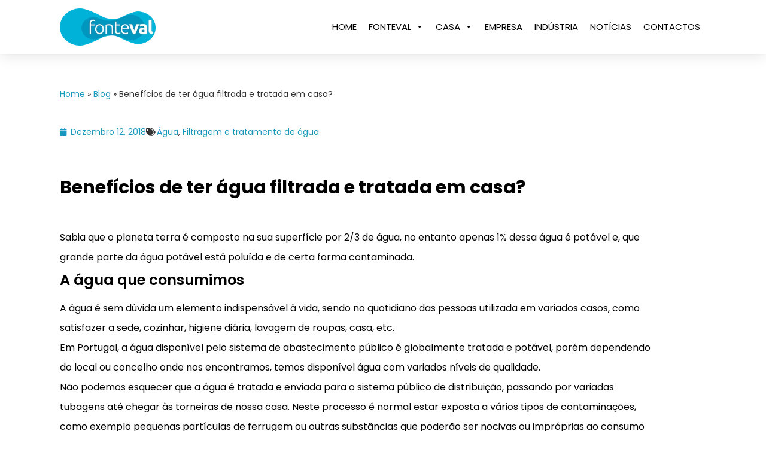

--- FILE ---
content_type: text/html; charset=UTF-8
request_url: https://fonteval.com/agua-filtrada-e-tratada-em-casa/
body_size: 25813
content:
<!doctype html>
<html lang="pt-PT">
<head>
	<meta charset="UTF-8">
	<meta name="viewport" content="width=device-width, initial-scale=1">
	<link rel="profile" href="https://gmpg.org/xfn/11">
	<meta name='robots' content='index, follow, max-image-preview:large, max-snippet:-1, max-video-preview:-1' />
	<style>img:is([sizes="auto" i], [sizes^="auto," i]) { contain-intrinsic-size: 3000px 1500px }</style>
	
	<!-- This site is optimized with the Yoast SEO plugin v26.8 - https://yoast.com/product/yoast-seo-wordpress/ -->
	<title>Benefícios de ter água filtrada e tratada em casa - Fonteval</title>
	<meta name="description" content="Conheça aqui alguns dos benefícios de ter água filtrada e tratada em casa. Soluções feitas à medida das necessidades de cada habitação." />
	<link rel="canonical" href="https://fonteval.com/agua-filtrada-e-tratada-em-casa/" />
	<meta property="og:locale" content="pt_PT" />
	<meta property="og:type" content="article" />
	<meta property="og:title" content="Benefícios de ter água filtrada e tratada em casa - Fonteval" />
	<meta property="og:description" content="Conheça aqui alguns dos benefícios de ter água filtrada e tratada em casa. Soluções feitas à medida das necessidades de cada habitação." />
	<meta property="og:url" content="https://fonteval.com/agua-filtrada-e-tratada-em-casa/" />
	<meta property="og:site_name" content="Fonteval - Saúde a Cada Gota" />
	<meta property="article:published_time" content="2018-12-12T15:52:44+00:00" />
	<meta property="article:modified_time" content="2025-09-22T11:04:27+00:00" />
	<meta name="author" content="Fonteval" />
	<meta name="twitter:card" content="summary_large_image" />
	<meta name="twitter:label1" content="Escrito por" />
	<meta name="twitter:data1" content="Fonteval" />
	<meta name="twitter:label2" content="Tempo estimado de leitura" />
	<meta name="twitter:data2" content="2 minutos" />
	<script type="application/ld+json" class="yoast-schema-graph">{"@context":"https://schema.org","@graph":[{"@type":"Article","@id":"https://fonteval.com/agua-filtrada-e-tratada-em-casa/#article","isPartOf":{"@id":"https://fonteval.com/agua-filtrada-e-tratada-em-casa/"},"author":{"name":"Fonteval","@id":"https://fonteval.com/#/schema/person/017d3cd44beebfb3957370a993548740"},"headline":"Benefícios de ter água filtrada e tratada em casa?","datePublished":"2018-12-12T15:52:44+00:00","dateModified":"2025-09-22T11:04:27+00:00","mainEntityOfPage":{"@id":"https://fonteval.com/agua-filtrada-e-tratada-em-casa/"},"wordCount":396,"publisher":{"@id":"https://fonteval.com/#organization"},"image":{"@id":"https://fonteval.com/agua-filtrada-e-tratada-em-casa/#primaryimage"},"thumbnailUrl":"","articleSection":["Água","Filtragem e tratamento de água"],"inLanguage":"pt-PT"},{"@type":"WebPage","@id":"https://fonteval.com/agua-filtrada-e-tratada-em-casa/","url":"https://fonteval.com/agua-filtrada-e-tratada-em-casa/","name":"Benefícios de ter água filtrada e tratada em casa - Fonteval","isPartOf":{"@id":"https://fonteval.com/#website"},"primaryImageOfPage":{"@id":"https://fonteval.com/agua-filtrada-e-tratada-em-casa/#primaryimage"},"image":{"@id":"https://fonteval.com/agua-filtrada-e-tratada-em-casa/#primaryimage"},"thumbnailUrl":"","datePublished":"2018-12-12T15:52:44+00:00","dateModified":"2025-09-22T11:04:27+00:00","description":"Conheça aqui alguns dos benefícios de ter água filtrada e tratada em casa. Soluções feitas à medida das necessidades de cada habitação.","breadcrumb":{"@id":"https://fonteval.com/agua-filtrada-e-tratada-em-casa/#breadcrumb"},"inLanguage":"pt-PT","potentialAction":[{"@type":"ReadAction","target":["https://fonteval.com/agua-filtrada-e-tratada-em-casa/"]}]},{"@type":"ImageObject","inLanguage":"pt-PT","@id":"https://fonteval.com/agua-filtrada-e-tratada-em-casa/#primaryimage","url":"","contentUrl":""},{"@type":"BreadcrumbList","@id":"https://fonteval.com/agua-filtrada-e-tratada-em-casa/#breadcrumb","itemListElement":[{"@type":"ListItem","position":1,"name":"Home","item":"https://fonteval.com/"},{"@type":"ListItem","position":2,"name":"Blog","item":"https://fonteval.com/blog/"},{"@type":"ListItem","position":3,"name":"Benefícios de ter água filtrada e tratada em casa?"}]},{"@type":"WebSite","@id":"https://fonteval.com/#website","url":"https://fonteval.com/","name":"Fonteval - Saúde a Cada Gota","description":"Empresa especializada em filtragem descalcificação e purificação de água","publisher":{"@id":"https://fonteval.com/#organization"},"potentialAction":[{"@type":"SearchAction","target":{"@type":"EntryPoint","urlTemplate":"https://fonteval.com/?s={search_term_string}"},"query-input":{"@type":"PropertyValueSpecification","valueRequired":true,"valueName":"search_term_string"}}],"inLanguage":"pt-PT"},{"@type":"Organization","@id":"https://fonteval.com/#organization","name":"Fonteval - Saúde a Cada Gota","url":"https://fonteval.com/","logo":{"@type":"ImageObject","inLanguage":"pt-PT","@id":"https://fonteval.com/#/schema/logo/image/","url":"https://fonteval.com/wp-content/uploads/2021/12/cropped-Logo_FonteVal_S_Slogan.png","contentUrl":"https://fonteval.com/wp-content/uploads/2021/12/cropped-Logo_FonteVal_S_Slogan.png","width":300,"height":117,"caption":"Fonteval - Saúde a Cada Gota"},"image":{"@id":"https://fonteval.com/#/schema/logo/image/"}},{"@type":"Person","@id":"https://fonteval.com/#/schema/person/017d3cd44beebfb3957370a993548740","name":"Fonteval","image":{"@type":"ImageObject","inLanguage":"pt-PT","@id":"https://fonteval.com/#/schema/person/image/","url":"https://secure.gravatar.com/avatar/b2d1e16f8ebaa4ea93aa319b5906c5529e909f2e4db315ff34b7066009ebd592?s=96&d=mm&r=g","contentUrl":"https://secure.gravatar.com/avatar/b2d1e16f8ebaa4ea93aa319b5906c5529e909f2e4db315ff34b7066009ebd592?s=96&d=mm&r=g","caption":"Fonteval"},"sameAs":["http://fonteval.com"],"url":"https://fonteval.com/author/wwinagent/"}]}</script>
	<!-- / Yoast SEO plugin. -->


<link rel='dns-prefetch' href='//www.googletagmanager.com' />
<link rel="alternate" type="application/rss+xml" title="Fonteval - Saúde a Cada Gota &raquo; Feed" href="https://fonteval.com/feed/" />
<link rel="alternate" type="application/rss+xml" title="Fonteval - Saúde a Cada Gota &raquo; Feed de comentários" href="https://fonteval.com/comments/feed/" />
<script>
window._wpemojiSettings = {"baseUrl":"https:\/\/s.w.org\/images\/core\/emoji\/16.0.1\/72x72\/","ext":".png","svgUrl":"https:\/\/s.w.org\/images\/core\/emoji\/16.0.1\/svg\/","svgExt":".svg","source":{"concatemoji":"https:\/\/fonteval.com\/wp-includes\/js\/wp-emoji-release.min.js?ver=6.8.3"}};
/*! This file is auto-generated */
!function(s,n){var o,i,e;function c(e){try{var t={supportTests:e,timestamp:(new Date).valueOf()};sessionStorage.setItem(o,JSON.stringify(t))}catch(e){}}function p(e,t,n){e.clearRect(0,0,e.canvas.width,e.canvas.height),e.fillText(t,0,0);var t=new Uint32Array(e.getImageData(0,0,e.canvas.width,e.canvas.height).data),a=(e.clearRect(0,0,e.canvas.width,e.canvas.height),e.fillText(n,0,0),new Uint32Array(e.getImageData(0,0,e.canvas.width,e.canvas.height).data));return t.every(function(e,t){return e===a[t]})}function u(e,t){e.clearRect(0,0,e.canvas.width,e.canvas.height),e.fillText(t,0,0);for(var n=e.getImageData(16,16,1,1),a=0;a<n.data.length;a++)if(0!==n.data[a])return!1;return!0}function f(e,t,n,a){switch(t){case"flag":return n(e,"\ud83c\udff3\ufe0f\u200d\u26a7\ufe0f","\ud83c\udff3\ufe0f\u200b\u26a7\ufe0f")?!1:!n(e,"\ud83c\udde8\ud83c\uddf6","\ud83c\udde8\u200b\ud83c\uddf6")&&!n(e,"\ud83c\udff4\udb40\udc67\udb40\udc62\udb40\udc65\udb40\udc6e\udb40\udc67\udb40\udc7f","\ud83c\udff4\u200b\udb40\udc67\u200b\udb40\udc62\u200b\udb40\udc65\u200b\udb40\udc6e\u200b\udb40\udc67\u200b\udb40\udc7f");case"emoji":return!a(e,"\ud83e\udedf")}return!1}function g(e,t,n,a){var r="undefined"!=typeof WorkerGlobalScope&&self instanceof WorkerGlobalScope?new OffscreenCanvas(300,150):s.createElement("canvas"),o=r.getContext("2d",{willReadFrequently:!0}),i=(o.textBaseline="top",o.font="600 32px Arial",{});return e.forEach(function(e){i[e]=t(o,e,n,a)}),i}function t(e){var t=s.createElement("script");t.src=e,t.defer=!0,s.head.appendChild(t)}"undefined"!=typeof Promise&&(o="wpEmojiSettingsSupports",i=["flag","emoji"],n.supports={everything:!0,everythingExceptFlag:!0},e=new Promise(function(e){s.addEventListener("DOMContentLoaded",e,{once:!0})}),new Promise(function(t){var n=function(){try{var e=JSON.parse(sessionStorage.getItem(o));if("object"==typeof e&&"number"==typeof e.timestamp&&(new Date).valueOf()<e.timestamp+604800&&"object"==typeof e.supportTests)return e.supportTests}catch(e){}return null}();if(!n){if("undefined"!=typeof Worker&&"undefined"!=typeof OffscreenCanvas&&"undefined"!=typeof URL&&URL.createObjectURL&&"undefined"!=typeof Blob)try{var e="postMessage("+g.toString()+"("+[JSON.stringify(i),f.toString(),p.toString(),u.toString()].join(",")+"));",a=new Blob([e],{type:"text/javascript"}),r=new Worker(URL.createObjectURL(a),{name:"wpTestEmojiSupports"});return void(r.onmessage=function(e){c(n=e.data),r.terminate(),t(n)})}catch(e){}c(n=g(i,f,p,u))}t(n)}).then(function(e){for(var t in e)n.supports[t]=e[t],n.supports.everything=n.supports.everything&&n.supports[t],"flag"!==t&&(n.supports.everythingExceptFlag=n.supports.everythingExceptFlag&&n.supports[t]);n.supports.everythingExceptFlag=n.supports.everythingExceptFlag&&!n.supports.flag,n.DOMReady=!1,n.readyCallback=function(){n.DOMReady=!0}}).then(function(){return e}).then(function(){var e;n.supports.everything||(n.readyCallback(),(e=n.source||{}).concatemoji?t(e.concatemoji):e.wpemoji&&e.twemoji&&(t(e.twemoji),t(e.wpemoji)))}))}((window,document),window._wpemojiSettings);
</script>

<style id='wp-emoji-styles-inline-css'>

	img.wp-smiley, img.emoji {
		display: inline !important;
		border: none !important;
		box-shadow: none !important;
		height: 1em !important;
		width: 1em !important;
		margin: 0 0.07em !important;
		vertical-align: -0.1em !important;
		background: none !important;
		padding: 0 !important;
	}
</style>
<link rel='stylesheet' id='wp-block-library-css' href='https://fonteval.com/wp-includes/css/dist/block-library/style.min.css?ver=6.8.3' media='all' />
<style id='global-styles-inline-css'>
:root{--wp--preset--aspect-ratio--square: 1;--wp--preset--aspect-ratio--4-3: 4/3;--wp--preset--aspect-ratio--3-4: 3/4;--wp--preset--aspect-ratio--3-2: 3/2;--wp--preset--aspect-ratio--2-3: 2/3;--wp--preset--aspect-ratio--16-9: 16/9;--wp--preset--aspect-ratio--9-16: 9/16;--wp--preset--color--black: #000000;--wp--preset--color--cyan-bluish-gray: #abb8c3;--wp--preset--color--white: #ffffff;--wp--preset--color--pale-pink: #f78da7;--wp--preset--color--vivid-red: #cf2e2e;--wp--preset--color--luminous-vivid-orange: #ff6900;--wp--preset--color--luminous-vivid-amber: #fcb900;--wp--preset--color--light-green-cyan: #7bdcb5;--wp--preset--color--vivid-green-cyan: #00d084;--wp--preset--color--pale-cyan-blue: #8ed1fc;--wp--preset--color--vivid-cyan-blue: #0693e3;--wp--preset--color--vivid-purple: #9b51e0;--wp--preset--gradient--vivid-cyan-blue-to-vivid-purple: linear-gradient(135deg,rgba(6,147,227,1) 0%,rgb(155,81,224) 100%);--wp--preset--gradient--light-green-cyan-to-vivid-green-cyan: linear-gradient(135deg,rgb(122,220,180) 0%,rgb(0,208,130) 100%);--wp--preset--gradient--luminous-vivid-amber-to-luminous-vivid-orange: linear-gradient(135deg,rgba(252,185,0,1) 0%,rgba(255,105,0,1) 100%);--wp--preset--gradient--luminous-vivid-orange-to-vivid-red: linear-gradient(135deg,rgba(255,105,0,1) 0%,rgb(207,46,46) 100%);--wp--preset--gradient--very-light-gray-to-cyan-bluish-gray: linear-gradient(135deg,rgb(238,238,238) 0%,rgb(169,184,195) 100%);--wp--preset--gradient--cool-to-warm-spectrum: linear-gradient(135deg,rgb(74,234,220) 0%,rgb(151,120,209) 20%,rgb(207,42,186) 40%,rgb(238,44,130) 60%,rgb(251,105,98) 80%,rgb(254,248,76) 100%);--wp--preset--gradient--blush-light-purple: linear-gradient(135deg,rgb(255,206,236) 0%,rgb(152,150,240) 100%);--wp--preset--gradient--blush-bordeaux: linear-gradient(135deg,rgb(254,205,165) 0%,rgb(254,45,45) 50%,rgb(107,0,62) 100%);--wp--preset--gradient--luminous-dusk: linear-gradient(135deg,rgb(255,203,112) 0%,rgb(199,81,192) 50%,rgb(65,88,208) 100%);--wp--preset--gradient--pale-ocean: linear-gradient(135deg,rgb(255,245,203) 0%,rgb(182,227,212) 50%,rgb(51,167,181) 100%);--wp--preset--gradient--electric-grass: linear-gradient(135deg,rgb(202,248,128) 0%,rgb(113,206,126) 100%);--wp--preset--gradient--midnight: linear-gradient(135deg,rgb(2,3,129) 0%,rgb(40,116,252) 100%);--wp--preset--font-size--small: 13px;--wp--preset--font-size--medium: 20px;--wp--preset--font-size--large: 36px;--wp--preset--font-size--x-large: 42px;--wp--preset--spacing--20: 0.44rem;--wp--preset--spacing--30: 0.67rem;--wp--preset--spacing--40: 1rem;--wp--preset--spacing--50: 1.5rem;--wp--preset--spacing--60: 2.25rem;--wp--preset--spacing--70: 3.38rem;--wp--preset--spacing--80: 5.06rem;--wp--preset--shadow--natural: 6px 6px 9px rgba(0, 0, 0, 0.2);--wp--preset--shadow--deep: 12px 12px 50px rgba(0, 0, 0, 0.4);--wp--preset--shadow--sharp: 6px 6px 0px rgba(0, 0, 0, 0.2);--wp--preset--shadow--outlined: 6px 6px 0px -3px rgba(255, 255, 255, 1), 6px 6px rgba(0, 0, 0, 1);--wp--preset--shadow--crisp: 6px 6px 0px rgba(0, 0, 0, 1);}:root { --wp--style--global--content-size: 800px;--wp--style--global--wide-size: 1200px; }:where(body) { margin: 0; }.wp-site-blocks > .alignleft { float: left; margin-right: 2em; }.wp-site-blocks > .alignright { float: right; margin-left: 2em; }.wp-site-blocks > .aligncenter { justify-content: center; margin-left: auto; margin-right: auto; }:where(.wp-site-blocks) > * { margin-block-start: 24px; margin-block-end: 0; }:where(.wp-site-blocks) > :first-child { margin-block-start: 0; }:where(.wp-site-blocks) > :last-child { margin-block-end: 0; }:root { --wp--style--block-gap: 24px; }:root :where(.is-layout-flow) > :first-child{margin-block-start: 0;}:root :where(.is-layout-flow) > :last-child{margin-block-end: 0;}:root :where(.is-layout-flow) > *{margin-block-start: 24px;margin-block-end: 0;}:root :where(.is-layout-constrained) > :first-child{margin-block-start: 0;}:root :where(.is-layout-constrained) > :last-child{margin-block-end: 0;}:root :where(.is-layout-constrained) > *{margin-block-start: 24px;margin-block-end: 0;}:root :where(.is-layout-flex){gap: 24px;}:root :where(.is-layout-grid){gap: 24px;}.is-layout-flow > .alignleft{float: left;margin-inline-start: 0;margin-inline-end: 2em;}.is-layout-flow > .alignright{float: right;margin-inline-start: 2em;margin-inline-end: 0;}.is-layout-flow > .aligncenter{margin-left: auto !important;margin-right: auto !important;}.is-layout-constrained > .alignleft{float: left;margin-inline-start: 0;margin-inline-end: 2em;}.is-layout-constrained > .alignright{float: right;margin-inline-start: 2em;margin-inline-end: 0;}.is-layout-constrained > .aligncenter{margin-left: auto !important;margin-right: auto !important;}.is-layout-constrained > :where(:not(.alignleft):not(.alignright):not(.alignfull)){max-width: var(--wp--style--global--content-size);margin-left: auto !important;margin-right: auto !important;}.is-layout-constrained > .alignwide{max-width: var(--wp--style--global--wide-size);}body .is-layout-flex{display: flex;}.is-layout-flex{flex-wrap: wrap;align-items: center;}.is-layout-flex > :is(*, div){margin: 0;}body .is-layout-grid{display: grid;}.is-layout-grid > :is(*, div){margin: 0;}body{padding-top: 0px;padding-right: 0px;padding-bottom: 0px;padding-left: 0px;}a:where(:not(.wp-element-button)){text-decoration: underline;}:root :where(.wp-element-button, .wp-block-button__link){background-color: #32373c;border-width: 0;color: #fff;font-family: inherit;font-size: inherit;line-height: inherit;padding: calc(0.667em + 2px) calc(1.333em + 2px);text-decoration: none;}.has-black-color{color: var(--wp--preset--color--black) !important;}.has-cyan-bluish-gray-color{color: var(--wp--preset--color--cyan-bluish-gray) !important;}.has-white-color{color: var(--wp--preset--color--white) !important;}.has-pale-pink-color{color: var(--wp--preset--color--pale-pink) !important;}.has-vivid-red-color{color: var(--wp--preset--color--vivid-red) !important;}.has-luminous-vivid-orange-color{color: var(--wp--preset--color--luminous-vivid-orange) !important;}.has-luminous-vivid-amber-color{color: var(--wp--preset--color--luminous-vivid-amber) !important;}.has-light-green-cyan-color{color: var(--wp--preset--color--light-green-cyan) !important;}.has-vivid-green-cyan-color{color: var(--wp--preset--color--vivid-green-cyan) !important;}.has-pale-cyan-blue-color{color: var(--wp--preset--color--pale-cyan-blue) !important;}.has-vivid-cyan-blue-color{color: var(--wp--preset--color--vivid-cyan-blue) !important;}.has-vivid-purple-color{color: var(--wp--preset--color--vivid-purple) !important;}.has-black-background-color{background-color: var(--wp--preset--color--black) !important;}.has-cyan-bluish-gray-background-color{background-color: var(--wp--preset--color--cyan-bluish-gray) !important;}.has-white-background-color{background-color: var(--wp--preset--color--white) !important;}.has-pale-pink-background-color{background-color: var(--wp--preset--color--pale-pink) !important;}.has-vivid-red-background-color{background-color: var(--wp--preset--color--vivid-red) !important;}.has-luminous-vivid-orange-background-color{background-color: var(--wp--preset--color--luminous-vivid-orange) !important;}.has-luminous-vivid-amber-background-color{background-color: var(--wp--preset--color--luminous-vivid-amber) !important;}.has-light-green-cyan-background-color{background-color: var(--wp--preset--color--light-green-cyan) !important;}.has-vivid-green-cyan-background-color{background-color: var(--wp--preset--color--vivid-green-cyan) !important;}.has-pale-cyan-blue-background-color{background-color: var(--wp--preset--color--pale-cyan-blue) !important;}.has-vivid-cyan-blue-background-color{background-color: var(--wp--preset--color--vivid-cyan-blue) !important;}.has-vivid-purple-background-color{background-color: var(--wp--preset--color--vivid-purple) !important;}.has-black-border-color{border-color: var(--wp--preset--color--black) !important;}.has-cyan-bluish-gray-border-color{border-color: var(--wp--preset--color--cyan-bluish-gray) !important;}.has-white-border-color{border-color: var(--wp--preset--color--white) !important;}.has-pale-pink-border-color{border-color: var(--wp--preset--color--pale-pink) !important;}.has-vivid-red-border-color{border-color: var(--wp--preset--color--vivid-red) !important;}.has-luminous-vivid-orange-border-color{border-color: var(--wp--preset--color--luminous-vivid-orange) !important;}.has-luminous-vivid-amber-border-color{border-color: var(--wp--preset--color--luminous-vivid-amber) !important;}.has-light-green-cyan-border-color{border-color: var(--wp--preset--color--light-green-cyan) !important;}.has-vivid-green-cyan-border-color{border-color: var(--wp--preset--color--vivid-green-cyan) !important;}.has-pale-cyan-blue-border-color{border-color: var(--wp--preset--color--pale-cyan-blue) !important;}.has-vivid-cyan-blue-border-color{border-color: var(--wp--preset--color--vivid-cyan-blue) !important;}.has-vivid-purple-border-color{border-color: var(--wp--preset--color--vivid-purple) !important;}.has-vivid-cyan-blue-to-vivid-purple-gradient-background{background: var(--wp--preset--gradient--vivid-cyan-blue-to-vivid-purple) !important;}.has-light-green-cyan-to-vivid-green-cyan-gradient-background{background: var(--wp--preset--gradient--light-green-cyan-to-vivid-green-cyan) !important;}.has-luminous-vivid-amber-to-luminous-vivid-orange-gradient-background{background: var(--wp--preset--gradient--luminous-vivid-amber-to-luminous-vivid-orange) !important;}.has-luminous-vivid-orange-to-vivid-red-gradient-background{background: var(--wp--preset--gradient--luminous-vivid-orange-to-vivid-red) !important;}.has-very-light-gray-to-cyan-bluish-gray-gradient-background{background: var(--wp--preset--gradient--very-light-gray-to-cyan-bluish-gray) !important;}.has-cool-to-warm-spectrum-gradient-background{background: var(--wp--preset--gradient--cool-to-warm-spectrum) !important;}.has-blush-light-purple-gradient-background{background: var(--wp--preset--gradient--blush-light-purple) !important;}.has-blush-bordeaux-gradient-background{background: var(--wp--preset--gradient--blush-bordeaux) !important;}.has-luminous-dusk-gradient-background{background: var(--wp--preset--gradient--luminous-dusk) !important;}.has-pale-ocean-gradient-background{background: var(--wp--preset--gradient--pale-ocean) !important;}.has-electric-grass-gradient-background{background: var(--wp--preset--gradient--electric-grass) !important;}.has-midnight-gradient-background{background: var(--wp--preset--gradient--midnight) !important;}.has-small-font-size{font-size: var(--wp--preset--font-size--small) !important;}.has-medium-font-size{font-size: var(--wp--preset--font-size--medium) !important;}.has-large-font-size{font-size: var(--wp--preset--font-size--large) !important;}.has-x-large-font-size{font-size: var(--wp--preset--font-size--x-large) !important;}
:root :where(.wp-block-pullquote){font-size: 1.5em;line-height: 1.6;}
</style>
<link rel='stylesheet' id='woocommerce-layout-css' href='https://fonteval.com/wp-content/plugins/woocommerce/assets/css/woocommerce-layout.css?ver=10.4.3' media='all' />
<link rel='stylesheet' id='woocommerce-smallscreen-css' href='https://fonteval.com/wp-content/plugins/woocommerce/assets/css/woocommerce-smallscreen.css?ver=10.4.3' media='only screen and (max-width: 768px)' />
<link rel='stylesheet' id='woocommerce-general-css' href='https://fonteval.com/wp-content/plugins/woocommerce/assets/css/woocommerce.css?ver=10.4.3' media='all' />
<style id='woocommerce-inline-inline-css'>
.woocommerce form .form-row .required { visibility: visible; }
</style>
<link rel='stylesheet' id='megamenu-css' href='https://fonteval.com/wp-content/uploads/maxmegamenu/style.css?ver=7f00ac' media='all' />
<link rel='stylesheet' id='dashicons-css' href='https://fonteval.com/wp-includes/css/dashicons.min.css?ver=6.8.3' media='all' />
<link rel='stylesheet' id='hello-elementor-css' href='https://fonteval.com/wp-content/themes/hello-elementor/assets/css/reset.css?ver=3.4.5' media='all' />
<link rel='stylesheet' id='hello-elementor-theme-style-css' href='https://fonteval.com/wp-content/themes/hello-elementor/assets/css/theme.css?ver=3.4.5' media='all' />
<link rel='stylesheet' id='hello-elementor-header-footer-css' href='https://fonteval.com/wp-content/themes/hello-elementor/assets/css/header-footer.css?ver=3.4.5' media='all' />
<link rel='stylesheet' id='elementor-frontend-css' href='https://fonteval.com/wp-content/uploads/elementor/css/custom-frontend.min.css?ver=1768948628' media='all' />
<link rel='stylesheet' id='widget-image-css' href='https://fonteval.com/wp-content/plugins/elementor/assets/css/widget-image.min.css?ver=3.34.2' media='all' />
<link rel='stylesheet' id='swiper-css' href='https://fonteval.com/wp-content/plugins/elementor/assets/lib/swiper/v8/css/swiper.min.css?ver=8.4.5' media='all' />
<link rel='stylesheet' id='e-swiper-css' href='https://fonteval.com/wp-content/plugins/elementor/assets/css/conditionals/e-swiper.min.css?ver=3.34.2' media='all' />
<link rel='stylesheet' id='e-sticky-css' href='https://fonteval.com/wp-content/plugins/elementor-pro/assets/css/modules/sticky.min.css?ver=3.34.1' media='all' />
<link rel='stylesheet' id='widget-heading-css' href='https://fonteval.com/wp-content/plugins/elementor/assets/css/widget-heading.min.css?ver=3.34.2' media='all' />
<link rel='stylesheet' id='widget-form-css' href='https://fonteval.com/wp-content/plugins/elementor-pro/assets/css/widget-form.min.css?ver=3.34.1' media='all' />
<link rel='stylesheet' id='widget-icon-list-css' href='https://fonteval.com/wp-content/uploads/elementor/css/custom-widget-icon-list.min.css?ver=1768948628' media='all' />
<link rel='stylesheet' id='widget-social-icons-css' href='https://fonteval.com/wp-content/plugins/elementor/assets/css/widget-social-icons.min.css?ver=3.34.2' media='all' />
<link rel='stylesheet' id='e-apple-webkit-css' href='https://fonteval.com/wp-content/uploads/elementor/css/custom-apple-webkit.min.css?ver=1768948628' media='all' />
<link rel='stylesheet' id='widget-breadcrumbs-css' href='https://fonteval.com/wp-content/plugins/elementor-pro/assets/css/widget-breadcrumbs.min.css?ver=3.34.1' media='all' />
<link rel='stylesheet' id='widget-post-info-css' href='https://fonteval.com/wp-content/plugins/elementor-pro/assets/css/widget-post-info.min.css?ver=3.34.1' media='all' />
<link rel='stylesheet' id='elementor-icons-shared-0-css' href='https://fonteval.com/wp-content/plugins/elementor/assets/lib/font-awesome/css/fontawesome.min.css?ver=5.15.3' media='all' />
<link rel='stylesheet' id='elementor-icons-fa-regular-css' href='https://fonteval.com/wp-content/plugins/elementor/assets/lib/font-awesome/css/regular.min.css?ver=5.15.3' media='all' />
<link rel='stylesheet' id='elementor-icons-fa-solid-css' href='https://fonteval.com/wp-content/plugins/elementor/assets/lib/font-awesome/css/solid.min.css?ver=5.15.3' media='all' />
<link rel='stylesheet' id='widget-share-buttons-css' href='https://fonteval.com/wp-content/plugins/elementor-pro/assets/css/widget-share-buttons.min.css?ver=3.34.1' media='all' />
<link rel='stylesheet' id='elementor-icons-fa-brands-css' href='https://fonteval.com/wp-content/plugins/elementor/assets/lib/font-awesome/css/brands.min.css?ver=5.15.3' media='all' />
<link rel='stylesheet' id='widget-social-css' href='https://fonteval.com/wp-content/plugins/elementor-pro/assets/css/widget-social.min.css?ver=3.34.1' media='all' />
<link rel='stylesheet' id='widget-divider-css' href='https://fonteval.com/wp-content/plugins/elementor/assets/css/widget-divider.min.css?ver=3.34.2' media='all' />
<link rel='stylesheet' id='widget-posts-css' href='https://fonteval.com/wp-content/plugins/elementor-pro/assets/css/widget-posts.min.css?ver=3.34.1' media='all' />
<link rel='stylesheet' id='elementor-icons-css' href='https://fonteval.com/wp-content/plugins/elementor/assets/lib/eicons/css/elementor-icons.min.css?ver=5.46.0' media='all' />
<link rel='stylesheet' id='elementor-post-12-css' href='https://fonteval.com/wp-content/uploads/elementor/css/post-12.css?ver=1768948628' media='all' />
<link rel='stylesheet' id='elementor-post-24-css' href='https://fonteval.com/wp-content/uploads/elementor/css/post-24.css?ver=1768948629' media='all' />
<link rel='stylesheet' id='elementor-post-1619-css' href='https://fonteval.com/wp-content/uploads/elementor/css/post-1619.css?ver=1768948629' media='all' />
<link rel='stylesheet' id='elementor-post-3138-css' href='https://fonteval.com/wp-content/uploads/elementor/css/post-3138.css?ver=1768948659' media='all' />
<link rel='stylesheet' id='eael-general-css' href='https://fonteval.com/wp-content/plugins/essential-addons-for-elementor-lite/assets/front-end/css/view/general.min.css?ver=6.5.8' media='all' />
<link rel='stylesheet' id='bdt-uikit-css' href='https://fonteval.com/wp-content/plugins/bdthemes-prime-slider-lite/assets/css/bdt-uikit.css?ver=3.21.7' media='all' />
<link rel='stylesheet' id='prime-slider-site-css' href='https://fonteval.com/wp-content/plugins/bdthemes-prime-slider-lite/assets/css/prime-slider-site.css?ver=4.1.3' media='all' />
<link rel='stylesheet' id='elementor-gf-local-poppins-css' href='https://fonteval.com/wp-content/uploads/elementor/google-fonts/css/poppins.css?ver=1742251354' media='all' />
<script src="https://fonteval.com/wp-includes/js/jquery/jquery.min.js?ver=3.7.1" id="jquery-core-js"></script>
<script src="https://fonteval.com/wp-includes/js/jquery/jquery-migrate.min.js?ver=3.4.1" id="jquery-migrate-js"></script>
<script src="https://fonteval.com/wp-content/plugins/woocommerce/assets/js/jquery-blockui/jquery.blockUI.min.js?ver=2.7.0-wc.10.4.3" id="wc-jquery-blockui-js" defer data-wp-strategy="defer"></script>
<script id="wc-add-to-cart-js-extra">
var wc_add_to_cart_params = {"ajax_url":"\/wp-admin\/admin-ajax.php","wc_ajax_url":"\/?wc-ajax=%%endpoint%%","i18n_view_cart":"Ver carrinho","cart_url":"https:\/\/fonteval.com","is_cart":"","cart_redirect_after_add":"no"};
</script>
<script src="https://fonteval.com/wp-content/plugins/woocommerce/assets/js/frontend/add-to-cart.min.js?ver=10.4.3" id="wc-add-to-cart-js" defer data-wp-strategy="defer"></script>
<script src="https://fonteval.com/wp-content/plugins/woocommerce/assets/js/js-cookie/js.cookie.min.js?ver=2.1.4-wc.10.4.3" id="wc-js-cookie-js" defer data-wp-strategy="defer"></script>
<script id="woocommerce-js-extra">
var woocommerce_params = {"ajax_url":"\/wp-admin\/admin-ajax.php","wc_ajax_url":"\/?wc-ajax=%%endpoint%%","i18n_password_show":"Show password","i18n_password_hide":"Hide password"};
</script>
<script src="https://fonteval.com/wp-content/plugins/woocommerce/assets/js/frontend/woocommerce.min.js?ver=10.4.3" id="woocommerce-js" defer data-wp-strategy="defer"></script>

<!-- Google tag (gtag.js) snippet added by Site Kit -->
<!-- Google Analytics snippet added by Site Kit -->
<script src="https://www.googletagmanager.com/gtag/js?id=GT-NNM8N8G" id="google_gtagjs-js" async></script>
<script id="google_gtagjs-js-after">
window.dataLayer = window.dataLayer || [];function gtag(){dataLayer.push(arguments);}
gtag("set","linker",{"domains":["fonteval.com"]});
gtag("js", new Date());
gtag("set", "developer_id.dZTNiMT", true);
gtag("config", "GT-NNM8N8G");
</script>
<script src="https://fonteval.com/wp-content/plugins/bdthemes-prime-slider-lite/assets/js/bdt-uikit.min.js?ver=3.21.7" id="bdt-uikit-js"></script>
<link rel="https://api.w.org/" href="https://fonteval.com/wp-json/" /><link rel="alternate" title="JSON" type="application/json" href="https://fonteval.com/wp-json/wp/v2/posts/2" /><link rel="EditURI" type="application/rsd+xml" title="RSD" href="https://fonteval.com/xmlrpc.php?rsd" />
<meta name="generator" content="WordPress 6.8.3" />
<meta name="generator" content="WooCommerce 10.4.3" />
<link rel='shortlink' href='https://fonteval.com/?p=2' />
<link rel="alternate" title="oEmbed (JSON)" type="application/json+oembed" href="https://fonteval.com/wp-json/oembed/1.0/embed?url=https%3A%2F%2Ffonteval.com%2Fagua-filtrada-e-tratada-em-casa%2F" />
<link rel="alternate" title="oEmbed (XML)" type="text/xml+oembed" href="https://fonteval.com/wp-json/oembed/1.0/embed?url=https%3A%2F%2Ffonteval.com%2Fagua-filtrada-e-tratada-em-casa%2F&#038;format=xml" />
<meta name="generator" content="Site Kit by Google 1.170.0" />	<noscript><style>.woocommerce-product-gallery{ opacity: 1 !important; }</style></noscript>
	<meta name="generator" content="Elementor 3.34.2; features: additional_custom_breakpoints; settings: css_print_method-external, google_font-enabled, font_display-auto">
			<style>
				.e-con.e-parent:nth-of-type(n+4):not(.e-lazyloaded):not(.e-no-lazyload),
				.e-con.e-parent:nth-of-type(n+4):not(.e-lazyloaded):not(.e-no-lazyload) * {
					background-image: none !important;
				}
				@media screen and (max-height: 1024px) {
					.e-con.e-parent:nth-of-type(n+3):not(.e-lazyloaded):not(.e-no-lazyload),
					.e-con.e-parent:nth-of-type(n+3):not(.e-lazyloaded):not(.e-no-lazyload) * {
						background-image: none !important;
					}
				}
				@media screen and (max-height: 640px) {
					.e-con.e-parent:nth-of-type(n+2):not(.e-lazyloaded):not(.e-no-lazyload),
					.e-con.e-parent:nth-of-type(n+2):not(.e-lazyloaded):not(.e-no-lazyload) * {
						background-image: none !important;
					}
				}
			</style>
			<link rel="icon" href="https://fonteval.com/wp-content/uploads/2024/02/cropped-Favicon_Fonteval-32x32.png" sizes="32x32" />
<link rel="icon" href="https://fonteval.com/wp-content/uploads/2024/02/cropped-Favicon_Fonteval-192x192.png" sizes="192x192" />
<link rel="apple-touch-icon" href="https://fonteval.com/wp-content/uploads/2024/02/cropped-Favicon_Fonteval-180x180.png" />
<meta name="msapplication-TileImage" content="https://fonteval.com/wp-content/uploads/2024/02/cropped-Favicon_Fonteval-270x270.png" />
<style type="text/css">/** Mega Menu CSS: fs **/</style>
</head>
<body class="wp-singular post-template-default single single-post postid-2 single-format-standard wp-custom-logo wp-embed-responsive wp-theme-hello-elementor theme-hello-elementor woocommerce-no-js mega-menu-menu-1 hello-elementor-default elementor-default elementor-kit-12 elementor-page-3138">


<a class="skip-link screen-reader-text" href="#content">Pular para o conteúdo</a>

		<header data-elementor-type="header" data-elementor-id="24" class="elementor elementor-24 elementor-location-header" data-elementor-post-type="elementor_library">
					<header class="elementor-section elementor-top-section elementor-element elementor-element-761d211c elementor-section-content-middle elementor-section-full_width elementor-section-stretched elementor-section-height-default elementor-section-height-default" data-id="761d211c" data-element_type="section" data-settings="{&quot;background_background&quot;:&quot;classic&quot;,&quot;sticky&quot;:&quot;top&quot;,&quot;stretch_section&quot;:&quot;section-stretched&quot;,&quot;sticky_on&quot;:[&quot;desktop&quot;,&quot;laptop&quot;,&quot;tablet_extra&quot;,&quot;tablet&quot;,&quot;mobile_extra&quot;,&quot;mobile&quot;],&quot;sticky_offset&quot;:0,&quot;sticky_effects_offset&quot;:0,&quot;sticky_anchor_link_offset&quot;:0}">
						<div class="elementor-container elementor-column-gap-no">
					<div class="elementor-column elementor-col-50 elementor-top-column elementor-element elementor-element-446eecd8" data-id="446eecd8" data-element_type="column">
			<div class="elementor-widget-wrap elementor-element-populated">
						<div class="elementor-element elementor-element-69e0c86b elementor-widget elementor-widget-theme-site-logo elementor-widget-image" data-id="69e0c86b" data-element_type="widget" data-widget_type="theme-site-logo.default">
				<div class="elementor-widget-container">
											<a href="https://fonteval.com">
			<img width="300" height="117" src="https://fonteval.com/wp-content/uploads/2021/12/cropped-Logo_FonteVal_S_Slogan.png" class="attachment-full size-full wp-image-1608" alt="" />				</a>
											</div>
				</div>
					</div>
		</div>
				<div class="elementor-column elementor-col-50 elementor-top-column elementor-element elementor-element-1ebf00a2" data-id="1ebf00a2" data-element_type="column">
			<div class="elementor-widget-wrap elementor-element-populated">
						<div class="elementor-element elementor-element-441faaf elementor-widget elementor-widget-wp-widget-maxmegamenu" data-id="441faaf" data-element_type="widget" data-widget_type="wp-widget-maxmegamenu.default">
				<div class="elementor-widget-container">
					<div id="mega-menu-wrap-menu-1" class="mega-menu-wrap"><div class="mega-menu-toggle"><div class="mega-toggle-blocks-left"></div><div class="mega-toggle-blocks-center"></div><div class="mega-toggle-blocks-right"><div class='mega-toggle-block mega-menu-toggle-animated-block mega-toggle-block-0' id='mega-toggle-block-0'><button aria-label="Toggle Menu" class="mega-toggle-animated mega-toggle-animated-slider" type="button" aria-expanded="false">
                  <span class="mega-toggle-animated-box">
                    <span class="mega-toggle-animated-inner"></span>
                  </span>
                </button></div></div></div><ul id="mega-menu-menu-1" class="mega-menu max-mega-menu mega-menu-horizontal mega-no-js" data-event="hover_intent" data-effect="fade_up" data-effect-speed="200" data-effect-mobile="slide_left" data-effect-speed-mobile="200" data-panel-width="body" data-mobile-force-width="false" data-second-click="go" data-document-click="collapse" data-vertical-behaviour="standard" data-breakpoint="1024" data-unbind="true" data-mobile-state="collapse_all" data-mobile-direction="vertical" data-hover-intent-timeout="300" data-hover-intent-interval="100"><li class="mega-menu-item mega-menu-item-type-post_type mega-menu-item-object-page mega-menu-item-home mega-align-bottom-left mega-menu-flyout mega-menu-item-1592" id="mega-menu-item-1592"><a class="mega-menu-link" href="https://fonteval.com/" tabindex="0">HOME</a></li><li class="mega-menu-item mega-menu-item-type-post_type mega-menu-item-object-page mega-menu-item-has-children mega-align-bottom-left mega-menu-flyout mega-menu-item-1739" id="mega-menu-item-1739"><a class="mega-menu-link" href="https://fonteval.com/fonteval/" aria-expanded="false" tabindex="0">FONTEVAL<span class="mega-indicator" aria-hidden="true"></span></a>
<ul class="mega-sub-menu">
<li class="mega-menu-item mega-menu-item-type-post_type mega-menu-item-object-page mega-menu-item-4338" id="mega-menu-item-4338"><a class="mega-menu-link" href="https://fonteval.com/agua/">ÁGUA</a></li><li class="mega-menu-item mega-menu-item-type-post_type mega-menu-item-object-page mega-menu-item-5722" id="mega-menu-item-5722"><a class="mega-menu-link" href="https://fonteval.com/dureza-da-agua/">DUREZA DA ÁGUA</a></li></ul>
</li><li class="mega-menu-item mega-menu-item-type-post_type mega-menu-item-object-page mega-menu-item-has-children mega-align-bottom-left mega-menu-flyout mega-menu-item-3806" id="mega-menu-item-3806"><a class="mega-menu-link" href="https://fonteval.com/casa/" aria-expanded="false" tabindex="0">CASA<span class="mega-indicator" aria-hidden="true"></span></a>
<ul class="mega-sub-menu">
<li class="mega-menu-item mega-menu-item-type-post_type mega-menu-item-object-page mega-menu-item-5546" id="mega-menu-item-5546"><a class="mega-menu-link" href="https://fonteval.com/casa/descalcificador-de-agua-olimpia-plus/">DESCALCIFICADOR</a></li><li class="mega-menu-item mega-menu-item-type-post_type mega-menu-item-object-page mega-menu-item-5551" id="mega-menu-item-5551"><a class="mega-menu-link" href="https://fonteval.com/casa/desinfecao-de-agua/">DESINFEÇÃO DE ÁGUA</a></li><li class="mega-menu-item mega-menu-item-type-post_type mega-menu-item-object-page mega-menu-item-5549" id="mega-menu-item-5549"><a class="mega-menu-link" href="https://fonteval.com/casa/filtragem-de-agua-por-ultrafiltracao/">FILTRAGEM - ULTRAFILTRAÇÃO</a></li><li class="mega-menu-item mega-menu-item-type-post_type mega-menu-item-object-page mega-menu-item-5550" id="mega-menu-item-5550"><a class="mega-menu-link" href="https://fonteval.com/casa/fonte-de-agua-para-cozinha/">FONTE DE ÁGUA</a></li><li class="mega-menu-item mega-menu-item-type-post_type mega-menu-item-object-page mega-menu-item-5547" id="mega-menu-item-5547"><a class="mega-menu-link" href="https://fonteval.com/casa/purificador-de-agua-osmotic-bluetooth/">PURIFICADOR - OSMOTIC</a></li><li class="mega-menu-item mega-menu-item-type-post_type mega-menu-item-object-page mega-menu-item-5548" id="mega-menu-item-5548"><a class="mega-menu-link" href="https://fonteval.com/casa/purificador-de-agua-oval/">PURIFICADOR - OVAL</a></li></ul>
</li><li class="mega-menu-item mega-menu-item-type-post_type mega-menu-item-object-page mega-align-bottom-left mega-menu-flyout mega-menu-item-3888" id="mega-menu-item-3888"><a class="mega-menu-link" href="https://fonteval.com/empresa/" tabindex="0">EMPRESA</a></li><li class="mega-menu-item mega-menu-item-type-post_type mega-menu-item-object-page mega-align-bottom-left mega-menu-flyout mega-menu-item-3920" id="mega-menu-item-3920"><a class="mega-menu-link" href="https://fonteval.com/industria/" tabindex="0">INDÚSTRIA</a></li><li class="mega-menu-item mega-menu-item-type-post_type mega-menu-item-object-page mega-current_page_parent mega-align-bottom-left mega-menu-flyout mega-menu-item-2406" id="mega-menu-item-2406"><a class="mega-menu-link" href="https://fonteval.com/blog/" tabindex="0">NOTÍCIAS</a></li><li class="mega-menu-item mega-menu-item-type-post_type mega-menu-item-object-page mega-align-bottom-left mega-menu-flyout mega-menu-item-2378" id="mega-menu-item-2378"><a class="mega-menu-link" href="https://fonteval.com/contactos/" tabindex="0">CONTACTOS</a></li></ul></div>				</div>
				</div>
					</div>
		</div>
					</div>
		</header>
				</header>
				<div data-elementor-type="single-post" data-elementor-id="3138" class="elementor elementor-3138 elementor-location-single post-2 post type-post status-publish format-standard has-post-thumbnail hentry category-agua category-filtragem-e-tratamento-de-agua" data-elementor-post-type="elementor_library">
					<section class="elementor-section elementor-top-section elementor-element elementor-element-bef8241 elementor-section-full_width elementor-section-stretched elementor-section-height-default elementor-section-height-default" data-id="bef8241" data-element_type="section" data-settings="{&quot;stretch_section&quot;:&quot;section-stretched&quot;}">
						<div class="elementor-container elementor-column-gap-default">
					<div class="elementor-column elementor-col-100 elementor-top-column elementor-element elementor-element-76599c2" data-id="76599c2" data-element_type="column">
			<div class="elementor-widget-wrap elementor-element-populated">
							</div>
		</div>
					</div>
		</section>
				<section class="elementor-section elementor-top-section elementor-element elementor-element-01457d0 elementor-section-stretched elementor-section-boxed elementor-section-height-default elementor-section-height-default" data-id="01457d0" data-element_type="section" data-settings="{&quot;background_background&quot;:&quot;classic&quot;,&quot;stretch_section&quot;:&quot;section-stretched&quot;}">
						<div class="elementor-container elementor-column-gap-default">
					<div class="elementor-column elementor-col-100 elementor-top-column elementor-element elementor-element-32e7261" data-id="32e7261" data-element_type="column" data-settings="{&quot;background_background&quot;:&quot;classic&quot;}">
			<div class="elementor-widget-wrap elementor-element-populated">
						<div class="elementor-element elementor-element-afc0680 elementor-align-left elementor-widget elementor-widget-breadcrumbs" data-id="afc0680" data-element_type="widget" data-widget_type="breadcrumbs.default">
				<div class="elementor-widget-container">
					<p id="breadcrumbs"><span><span><a href="https://fonteval.com/">Home</a></span> &raquo; <span><a href="https://fonteval.com/blog/">Blog</a></span> &raquo; <span class="breadcrumb_last" aria-current="page">Benefícios de ter água filtrada e tratada em casa?</span></span></p>				</div>
				</div>
				<div class="elementor-element elementor-element-4b98b28 elementor-align-left elementor-widget elementor-widget-post-info" data-id="4b98b28" data-element_type="widget" data-widget_type="post-info.default">
				<div class="elementor-widget-container">
							<ul class="elementor-inline-items elementor-icon-list-items elementor-post-info">
								<li class="elementor-icon-list-item elementor-repeater-item-dfdff24 elementor-inline-item" itemprop="datePublished">
						<a href="https://fonteval.com/2018/12/12/">
											<span class="elementor-icon-list-icon">
								<i aria-hidden="true" class="fas fa-calendar"></i>							</span>
									<span class="elementor-icon-list-text elementor-post-info__item elementor-post-info__item--type-date">
										<time>Dezembro 12, 2018</time>					</span>
									</a>
				</li>
				<li class="elementor-icon-list-item elementor-repeater-item-20f4c76 elementor-inline-item" itemprop="about">
										<span class="elementor-icon-list-icon">
								<i aria-hidden="true" class="fas fa-tags"></i>							</span>
									<span class="elementor-icon-list-text elementor-post-info__item elementor-post-info__item--type-terms">
										<span class="elementor-post-info__terms-list">
				<a href="https://fonteval.com/category/agua/" class="elementor-post-info__terms-list-item">Água</a>, <a href="https://fonteval.com/category/filtragem-e-tratamento-de-agua/" class="elementor-post-info__terms-list-item">Filtragem e tratamento de água</a>				</span>
					</span>
								</li>
				</ul>
						</div>
				</div>
				<div class="elementor-element elementor-element-a771851 elementor-widget elementor-widget-theme-post-title elementor-page-title elementor-widget-heading" data-id="a771851" data-element_type="widget" data-widget_type="theme-post-title.default">
				<div class="elementor-widget-container">
					<h1 class="elementor-heading-title elementor-size-default">Benefícios de ter água filtrada e tratada em casa?</h1>				</div>
				</div>
				<div class="elementor-element elementor-element-a1cd705 elementor-widget elementor-widget-theme-post-content" data-id="a1cd705" data-element_type="widget" data-widget_type="theme-post-content.default">
				<div class="elementor-widget-container">
					<p>Sabia que o planeta terra é composto na sua superfície por 2/3 de água, no entanto apenas 1% dessa água é potável e, que grande parte da água potável está poluída e de certa forma contaminada.</p>
<h2>A água que consumimos</h2>
<p>A água é sem dúvida um elemento indispensável à vida, sendo no quotidiano das pessoas utilizada em variados casos, como satisfazer a sede, cozinhar, higiene diária, lavagem de roupas, casa, etc.</p>
<p>Em Portugal, a água disponível pelo sistema de abastecimento público é globalmente tratada e potável, porém dependendo do local ou concelho onde nos encontramos, temos disponível água com variados níveis de qualidade.</p>
<p>Não podemos esquecer que a água é tratada e enviada para o sistema público de distribuição, passando por variadas tubagens até chegar às torneiras de nossa casa. Neste processo é normal estar exposta a vários tipos de contaminações, como exemplo pequenas partículas de ferrugem ou outras substâncias que poderão ser nocivas ou impróprias ao consumo humano.</p>
<p>Já para não falar das águas calcárias e o impacto que podem criar na pele e no cabelo, além das conhecidas consequências que provocam aos electrodomésticos ao fim de algum tempo de utilização, com os equipamentos completamente estragados e prontos para serem substituídos.</p>
<h2>Sistema de Filtragem e tratamento de água</h2>
<p>Alguns fatores atrás enumerados podem ser facilmente resolvidos, com a implementação de <a href="https://fonteval.com/domestico/">sistemas avançados de filtragem e tratamento de água</a>, que podem ser instalados em sua casa.</p>
<p>De acordo com o tipo de utilização e necessidade de água, existem vários tipos diferenciados de soluções que resolvem completamente este problema.</p>
<p>Poderá ter nas torneiras de toda a casa, usando a água da companhia, uma água de qualidade superior totalmente filtrada e tratada, sem calcário e cloro e, globalmente uma baixa mineralização.</p>
<h3>Alguns benefícios de ter água filtrada e tratada em casa?</h3>
<ul>
<li>Não ter a chatice de andar sempre a carregar garrafões de água e passar a usufruir de um dos elementos mais importantes para toda a sua família, água purificada;</li>
<li>Pela mais hidratada e elástica;</li>
<li>Cabelo mais hidratado e menos quebradiço;</li>
<li>Usufruir de água sem químicos ou bactérias;</li>
<li>Mais qualidade de vida.</li>
</ul>
<h3></h3>
				</div>
				</div>
				<section class="elementor-section elementor-inner-section elementor-element elementor-element-751fec8 elementor-section-content-middle elementor-section-full_width elementor-section-height-default elementor-section-height-default" data-id="751fec8" data-element_type="section">
						<div class="elementor-container elementor-column-gap-default">
					<div class="elementor-column elementor-col-50 elementor-inner-column elementor-element elementor-element-ebbb5d6" data-id="ebbb5d6" data-element_type="column">
			<div class="elementor-widget-wrap elementor-element-populated">
						<div class="elementor-element elementor-element-beee54c elementor-widget elementor-widget-heading" data-id="beee54c" data-element_type="widget" data-widget_type="heading.default">
				<div class="elementor-widget-container">
					<h4 class="elementor-heading-title elementor-size-default">Partilhar</h4>				</div>
				</div>
					</div>
		</div>
				<div class="elementor-column elementor-col-50 elementor-inner-column elementor-element elementor-element-9d0386b" data-id="9d0386b" data-element_type="column">
			<div class="elementor-widget-wrap elementor-element-populated">
						<div class="elementor-element elementor-element-3f2026e elementor-share-buttons--skin-framed elementor-grid-mobile-1 elementor-share-buttons--view-icon elementor-share-buttons--shape-circle elementor-share-buttons--color-custom elementor-grid-0 elementor-widget elementor-widget-share-buttons" data-id="3f2026e" data-element_type="widget" data-widget_type="share-buttons.default">
				<div class="elementor-widget-container">
							<div class="elementor-grid" role="list">
								<div class="elementor-grid-item" role="listitem">
						<div class="elementor-share-btn elementor-share-btn_facebook" role="button" tabindex="0" aria-label="Share on facebook">
															<span class="elementor-share-btn__icon">
								<i class="fab fa-facebook" aria-hidden="true"></i>							</span>
																				</div>
					</div>
									<div class="elementor-grid-item" role="listitem">
						<div class="elementor-share-btn elementor-share-btn_twitter" role="button" tabindex="0" aria-label="Share on twitter">
															<span class="elementor-share-btn__icon">
								<i class="fab fa-twitter" aria-hidden="true"></i>							</span>
																				</div>
					</div>
									<div class="elementor-grid-item" role="listitem">
						<div class="elementor-share-btn elementor-share-btn_linkedin" role="button" tabindex="0" aria-label="Share on linkedin">
															<span class="elementor-share-btn__icon">
								<i class="fab fa-linkedin" aria-hidden="true"></i>							</span>
																				</div>
					</div>
									<div class="elementor-grid-item" role="listitem">
						<div class="elementor-share-btn elementor-share-btn_pinterest" role="button" tabindex="0" aria-label="Share on pinterest">
															<span class="elementor-share-btn__icon">
								<i class="fab fa-pinterest" aria-hidden="true"></i>							</span>
																				</div>
					</div>
									<div class="elementor-grid-item" role="listitem">
						<div class="elementor-share-btn elementor-share-btn_print" role="button" tabindex="0" aria-label="Share on print">
															<span class="elementor-share-btn__icon">
								<i class="fas fa-print" aria-hidden="true"></i>							</span>
																				</div>
					</div>
									<div class="elementor-grid-item" role="listitem">
						<div class="elementor-share-btn elementor-share-btn_email" role="button" tabindex="0" aria-label="Share on email">
															<span class="elementor-share-btn__icon">
								<i class="fas fa-envelope" aria-hidden="true"></i>							</span>
																				</div>
					</div>
						</div>
						</div>
				</div>
					</div>
		</div>
					</div>
		</section>
				<div class="elementor-element elementor-element-1c34185 elementor-widget elementor-widget-facebook-comments" data-id="1c34185" data-element_type="widget" data-widget_type="facebook-comments.default">
				<div class="elementor-widget-container">
							<div class="elementor-facebook-widget fb-comments" data-href="https://fonteval.com?p=2" data-width="100%" data-numposts="10" data-order-by="social" style="min-height: 1px"></div>
						</div>
				</div>
					</div>
		</div>
					</div>
		</section>
				<section class="elementor-section elementor-top-section elementor-element elementor-element-e1147c3 elementor-section-boxed elementor-section-height-default elementor-section-height-default" data-id="e1147c3" data-element_type="section" data-settings="{&quot;background_background&quot;:&quot;classic&quot;}">
						<div class="elementor-container elementor-column-gap-default">
					<div class="elementor-column elementor-col-100 elementor-top-column elementor-element elementor-element-93f5da8" data-id="93f5da8" data-element_type="column">
			<div class="elementor-widget-wrap elementor-element-populated">
						<div class="elementor-element elementor-element-cb6a403 elementor-widget-divider--view-line elementor-widget elementor-widget-divider" data-id="cb6a403" data-element_type="widget" data-widget_type="divider.default">
				<div class="elementor-widget-container">
							<div class="elementor-divider">
			<span class="elementor-divider-separator">
						</span>
		</div>
						</div>
				</div>
				<div class="elementor-element elementor-element-ade81ae elementor-widget elementor-widget-heading" data-id="ade81ae" data-element_type="widget" data-widget_type="heading.default">
				<div class="elementor-widget-container">
					<h2 class="elementor-heading-title elementor-size-default">Artigos Relacionados</h2>				</div>
				</div>
				<div class="elementor-element elementor-element-55c272a elementor-posts--align-left elementor-grid-3 elementor-grid-tablet-2 elementor-grid-mobile-1 elementor-posts--thumbnail-top elementor-widget elementor-widget-posts" data-id="55c272a" data-element_type="widget" data-settings="{&quot;classic_columns&quot;:&quot;3&quot;,&quot;classic_columns_tablet&quot;:&quot;2&quot;,&quot;classic_columns_mobile&quot;:&quot;1&quot;,&quot;classic_row_gap&quot;:{&quot;unit&quot;:&quot;px&quot;,&quot;size&quot;:35,&quot;sizes&quot;:[]},&quot;classic_row_gap_laptop&quot;:{&quot;unit&quot;:&quot;px&quot;,&quot;size&quot;:&quot;&quot;,&quot;sizes&quot;:[]},&quot;classic_row_gap_tablet_extra&quot;:{&quot;unit&quot;:&quot;px&quot;,&quot;size&quot;:&quot;&quot;,&quot;sizes&quot;:[]},&quot;classic_row_gap_tablet&quot;:{&quot;unit&quot;:&quot;px&quot;,&quot;size&quot;:&quot;&quot;,&quot;sizes&quot;:[]},&quot;classic_row_gap_mobile_extra&quot;:{&quot;unit&quot;:&quot;px&quot;,&quot;size&quot;:&quot;&quot;,&quot;sizes&quot;:[]},&quot;classic_row_gap_mobile&quot;:{&quot;unit&quot;:&quot;px&quot;,&quot;size&quot;:&quot;&quot;,&quot;sizes&quot;:[]}}" data-widget_type="posts.classic">
				<div class="elementor-widget-container">
							<div class="elementor-posts-container elementor-posts elementor-posts--skin-classic elementor-grid" role="list">
				<article class="elementor-post elementor-grid-item post-6299 post type-post status-publish format-standard has-post-thumbnail hentry category-agua category-descalcificador-de-agua category-filtragem-e-tratamento-de-agua category-qualidade-de-vida category-vida-com-mais-qualidade tag-agua-de-qualidade tag-hidratacao tag-saude" role="listitem">
				<a class="elementor-post__thumbnail__link" href="https://fonteval.com/olympia-plus-descalcificador-eficiente/" tabindex="-1" >
			<div class="elementor-post__thumbnail"><img fetchpriority="high" width="1920" height="900" src="https://fonteval.com/wp-content/uploads/2026/01/agua-purificada.jpeg" class="attachment-full size-full wp-image-6296" alt="água purificada" srcset="https://fonteval.com/wp-content/uploads/2026/01/agua-purificada.jpeg 1920w, https://fonteval.com/wp-content/uploads/2026/01/agua-purificada-300x141.jpeg 300w, https://fonteval.com/wp-content/uploads/2026/01/agua-purificada-1024x480.jpeg 1024w, https://fonteval.com/wp-content/uploads/2026/01/agua-purificada-768x360.jpeg 768w, https://fonteval.com/wp-content/uploads/2026/01/agua-purificada-1536x720.jpeg 1536w, https://fonteval.com/wp-content/uploads/2026/01/agua-purificada-600x281.jpeg 600w" sizes="(max-width: 1920px) 100vw, 1920px" /></div>
		</a>
				<div class="elementor-post__text">
				<h3 class="elementor-post__title">
			<a href="https://fonteval.com/olympia-plus-descalcificador-eficiente/" >
				Olympia Plus®: Porque é o Descalcificador Doméstico mais eficiente do mercado.			</a>
		</h3>
				<div class="elementor-post__meta-data">
					<span class="elementor-post-date">
			Janeiro 15, 2026		</span>
				</div>
				<div class="elementor-post__excerpt">
			<p>A dureza da água afeta o conforto, os equipamentos e a eficiência energética do lar. O Olympia Plus® é o descalcificador doméstico mais eficiente do mercado, desenvolvido pela Fonteval® para garantir uma água mais suave, proteger o lar e melhorar o dia a dia. Saúde a cada gota.</p>
		</div>
		
		<a class="elementor-post__read-more" href="https://fonteval.com/olympia-plus-descalcificador-eficiente/" aria-label="Read more about Olympia Plus®: Porque é o Descalcificador Doméstico mais eficiente do mercado." tabindex="-1" >
					</a>

				</div>
				</article>
				<article class="elementor-post elementor-grid-item post-6347 post type-post status-publish format-standard has-post-thumbnail hentry category-agua category-filtragem-e-tratamento-de-agua category-osmotic-zero category-qualidade-de-vida category-solucoes-de-filtragem-e-tratamento-de-aguas tag-agua-de-qualidade tag-hidratacao tag-saude" role="listitem">
				<a class="elementor-post__thumbnail__link" href="https://fonteval.com/agua-de-qualidade-na-cozinha/" tabindex="-1" >
			<div class="elementor-post__thumbnail"><img width="1920" height="900" src="https://fonteval.com/wp-content/uploads/2026/01/Agua-de-qualidade-na-cozinha-o-impacto-direto-no-sabor-dos-alimentos.jpeg" class="attachment-full size-full wp-image-6350" alt="Água de qualidade na cozinha o impacto direto no sabor dos alimentos" srcset="https://fonteval.com/wp-content/uploads/2026/01/Agua-de-qualidade-na-cozinha-o-impacto-direto-no-sabor-dos-alimentos.jpeg 1920w, https://fonteval.com/wp-content/uploads/2026/01/Agua-de-qualidade-na-cozinha-o-impacto-direto-no-sabor-dos-alimentos-300x141.jpeg 300w, https://fonteval.com/wp-content/uploads/2026/01/Agua-de-qualidade-na-cozinha-o-impacto-direto-no-sabor-dos-alimentos-1024x480.jpeg 1024w, https://fonteval.com/wp-content/uploads/2026/01/Agua-de-qualidade-na-cozinha-o-impacto-direto-no-sabor-dos-alimentos-768x360.jpeg 768w, https://fonteval.com/wp-content/uploads/2026/01/Agua-de-qualidade-na-cozinha-o-impacto-direto-no-sabor-dos-alimentos-1536x720.jpeg 1536w, https://fonteval.com/wp-content/uploads/2026/01/Agua-de-qualidade-na-cozinha-o-impacto-direto-no-sabor-dos-alimentos-600x281.jpeg 600w" sizes="(max-width: 1920px) 100vw, 1920px" /></div>
		</a>
				<div class="elementor-post__text">
				<h3 class="elementor-post__title">
			<a href="https://fonteval.com/agua-de-qualidade-na-cozinha/" >
				Água de qualidade na cozinha: o impacto direto no sabor dos alimentos.			</a>
		</h3>
				<div class="elementor-post__meta-data">
					<span class="elementor-post-date">
			Janeiro 14, 2026		</span>
				</div>
				<div class="elementor-post__excerpt">
			<p>A água é um dos ingredientes mais utilizados na cozinha, mas também um dos mais esquecidos. A sua qualidade influencia diretamente o sabor, a textura e o aroma dos alimentos e das bebidas, tornando a água purificada um elemento essencial para quem valoriza autenticidade e excelência à mesa.</p>
		</div>
		
		<a class="elementor-post__read-more" href="https://fonteval.com/agua-de-qualidade-na-cozinha/" aria-label="Read more about Água de qualidade na cozinha: o impacto direto no sabor dos alimentos." tabindex="-1" >
					</a>

				</div>
				</article>
				<article class="elementor-post elementor-grid-item post-6294 post type-post status-publish format-standard has-post-thumbnail hentry category-agua category-filtragem-e-tratamento-de-agua category-fonte-de-agua category-qualidade-de-vida category-vida-com-mais-qualidade tag-agua-de-qualidade tag-hidratacao tag-saude" role="listitem">
				<a class="elementor-post__thumbnail__link" href="https://fonteval.com/agua-purificada-solucoes-fonteval/" tabindex="-1" >
			<div class="elementor-post__thumbnail"><img fetchpriority="high" width="1920" height="900" src="https://fonteval.com/wp-content/uploads/2026/01/agua-purificada.jpeg" class="attachment-full size-full wp-image-6296" alt="água purificada" srcset="https://fonteval.com/wp-content/uploads/2026/01/agua-purificada.jpeg 1920w, https://fonteval.com/wp-content/uploads/2026/01/agua-purificada-300x141.jpeg 300w, https://fonteval.com/wp-content/uploads/2026/01/agua-purificada-1024x480.jpeg 1024w, https://fonteval.com/wp-content/uploads/2026/01/agua-purificada-768x360.jpeg 768w, https://fonteval.com/wp-content/uploads/2026/01/agua-purificada-1536x720.jpeg 1536w, https://fonteval.com/wp-content/uploads/2026/01/agua-purificada-600x281.jpeg 600w" sizes="(max-width: 1920px) 100vw, 1920px" /></div>
		</a>
				<div class="elementor-post__text">
				<h3 class="elementor-post__title">
			<a href="https://fonteval.com/agua-purificada-solucoes-fonteval/" >
				Água Purificada.			</a>
		</h3>
				<div class="elementor-post__meta-data">
					<span class="elementor-post-date">
			Janeiro 8, 2026		</span>
				</div>
				<div class="elementor-post__excerpt">
			<p>A água purificada é hoje um elemento essencial para a saúde, para o conforto e para a eficiência no dia a dia. A Fonteval® disponibiliza soluções avançadas de purificação, filtragem e descalcificação que garantem uma água mais segura, equilibrada e adequada às necessidades de famílias, empresas e setores industriais. Saúde a cada gota.</p>
		</div>
		
		<a class="elementor-post__read-more" href="https://fonteval.com/agua-purificada-solucoes-fonteval/" aria-label="Read more about Água Purificada." tabindex="-1" >
					</a>

				</div>
				</article>
				</div>
		
						</div>
				</div>
					</div>
		</div>
					</div>
		</section>
				</div>
				<footer data-elementor-type="footer" data-elementor-id="1619" class="elementor elementor-1619 elementor-location-footer" data-elementor-post-type="elementor_library">
					<section class="elementor-section elementor-top-section elementor-element elementor-element-f348a42 elementor-section-height-min-height elementor-section-items-stretch elementor-section-boxed elementor-section-height-default" data-id="f348a42" data-element_type="section" data-settings="{&quot;background_background&quot;:&quot;classic&quot;}">
						<div class="elementor-container elementor-column-gap-default">
					<div class="elementor-column elementor-col-100 elementor-top-column elementor-element elementor-element-4fcf70d" data-id="4fcf70d" data-element_type="column" data-settings="{&quot;background_background&quot;:&quot;classic&quot;}">
			<div class="elementor-widget-wrap elementor-element-populated">
						<div class="elementor-element elementor-element-625e7fd elementor-widget elementor-widget-heading" data-id="625e7fd" data-element_type="widget" data-widget_type="heading.default">
				<div class="elementor-widget-container">
					<h3 class="elementor-heading-title elementor-size-default">Pedir Orçamento</h3>				</div>
				</div>
				<div class="elementor-element elementor-element-c382a42 elementor-widget elementor-widget-text-editor" data-id="c382a42" data-element_type="widget" data-widget_type="text-editor.default">
				<div class="elementor-widget-container">
									<p>Dê água de qualidade na sua empresa!</p>								</div>
				</div>
				<div class="elementor-element elementor-element-94bb25d elementor-button-align-stretch elementor-widget elementor-widget-form" data-id="94bb25d" data-element_type="widget" data-settings="{&quot;step_next_label&quot;:&quot;Next&quot;,&quot;step_previous_label&quot;:&quot;Anterior&quot;,&quot;button_width&quot;:&quot;100&quot;,&quot;step_type&quot;:&quot;number_text&quot;,&quot;step_icon_shape&quot;:&quot;circle&quot;}" data-widget_type="form.default">
				<div class="elementor-widget-container">
							<form class="elementor-form" method="post" name="Form Footer" aria-label="Form Footer">
			<input type="hidden" name="post_id" value="1619"/>
			<input type="hidden" name="form_id" value="94bb25d"/>
			<input type="hidden" name="referer_title" value="Benefícios de ter água filtrada e tratada em casa - Fonteval" />

							<input type="hidden" name="queried_id" value="2"/>
			
			<div class="elementor-form-fields-wrapper elementor-labels-">
								<div class="elementor-field-type-text elementor-field-group elementor-column elementor-field-group-nome elementor-col-100 elementor-field-required">
												<label for="form-field-nome" class="elementor-field-label elementor-screen-only">
								Nome							</label>
														<input size="1" type="text" name="form_fields[nome]" id="form-field-nome" class="elementor-field elementor-size-sm  elementor-field-textual" placeholder="Nome" required="required">
											</div>
								<div class="elementor-field-type-email elementor-field-group elementor-column elementor-field-group-email elementor-col-50 elementor-field-required">
												<label for="form-field-email" class="elementor-field-label elementor-screen-only">
								Email							</label>
														<input size="1" type="email" name="form_fields[email]" id="form-field-email" class="elementor-field elementor-size-sm  elementor-field-textual" placeholder="Email" required="required">
											</div>
								<div class="elementor-field-type-tel elementor-field-group elementor-column elementor-field-group-telemovel elementor-col-50 elementor-field-required">
												<label for="form-field-telemovel" class="elementor-field-label elementor-screen-only">
								Telemóvel							</label>
								<input size="1" type="tel" name="form_fields[telemovel]" id="form-field-telemovel" class="elementor-field elementor-size-sm  elementor-field-textual" placeholder="Telemóvel" required="required" pattern="[0-9()#&amp;+*-=.]+" title="Only numbers and phone characters (#, -, *, etc) are accepted.">

						</div>
								<div class="elementor-field-type-select elementor-field-group elementor-column elementor-field-group-como_nos_conheceu elementor-col-50 elementor-field-required">
												<label for="form-field-como_nos_conheceu" class="elementor-field-label elementor-screen-only">
								Como nos conheceu							</label>
								<div class="elementor-field elementor-select-wrapper remove-before ">
			<div class="select-caret-down-wrapper">
				<i aria-hidden="true" class="eicon-caret-down"></i>			</div>
			<select name="form_fields[como_nos_conheceu]" id="form-field-como_nos_conheceu" class="elementor-field-textual elementor-size-sm" required="required">
									<option value="">Como nos conheceu</option>
									<option value="Google">Google</option>
									<option value="Facebook">Facebook</option>
									<option value="Instagram">Instagram</option>
									<option value="Flyer">Flyer</option>
									<option value="Recomendação">Recomendação</option>
									<option value="FNA">FNA</option>
									<option value="Outro">Outro</option>
							</select>
		</div>
						</div>
								<div class="elementor-field-type-text elementor-field-group elementor-column elementor-field-group-localidade elementor-col-50 elementor-field-required">
												<label for="form-field-localidade" class="elementor-field-label elementor-screen-only">
								Localidade							</label>
														<input size="1" type="text" name="form_fields[localidade]" id="form-field-localidade" class="elementor-field elementor-size-sm  elementor-field-textual" placeholder="Localidade" required="required">
											</div>
								<div class="elementor-field-type-textarea elementor-field-group elementor-column elementor-field-group-mensagem elementor-col-100 elementor-field-required">
												<label for="form-field-mensagem" class="elementor-field-label elementor-screen-only">
								Mensagem							</label>
						<textarea class="elementor-field-textual elementor-field  elementor-size-sm" name="form_fields[mensagem]" id="form-field-mensagem" rows="4" placeholder="Mensagem" required="required"></textarea>				</div>
								<div class="elementor-field-type-acceptance elementor-field-group elementor-column elementor-field-group-privacidade elementor-col-100 elementor-field-required">
												<label for="form-field-privacidade" class="elementor-field-label elementor-screen-only">
								Privacidade							</label>
								<div class="elementor-field-subgroup">
			<span class="elementor-field-option">
				<input type="checkbox" name="form_fields[privacidade]" id="form-field-privacidade" class="elementor-field elementor-size-sm  elementor-acceptance-field" required="required">
				<label for="form-field-privacidade">&nbsp;Ao enviar este pedido aceita a nossa <a href="politica-de-privacidade/" target="_blank" rel="noopener">Pol&iacute;tica de Privacidade e RGPD </a></label>			</span>
		</div>
						</div>
								<div class="elementor-field-type-recaptcha_v3 elementor-field-group elementor-column elementor-field-group-field_40d0349 elementor-col-100 recaptcha_v3-bottomright">
					<div class="elementor-field" id="form-field-field_40d0349"><div class="elementor-g-recaptcha" data-sitekey="6LespNsZAAAAAHM_kmW0MXM2yFholoMH6EtQsKUR" data-type="v3" data-action="Form" data-badge="bottomright" data-size="invisible"></div></div>				</div>
								<div class="elementor-field-group elementor-column elementor-field-type-submit elementor-col-100 e-form__buttons">
					<button class="elementor-button elementor-size-xs" type="submit">
						<span class="elementor-button-content-wrapper">
																						<span class="elementor-button-text">Enviar</span>
													</span>
					</button>
				</div>
			</div>
		</form>
						</div>
				</div>
					</div>
		</div>
					</div>
		</section>
				<section class="elementor-section elementor-top-section elementor-element elementor-element-1fb7bd43 elementor-section-full_width elementor-section-stretched elementor-section-height-default elementor-section-height-default" data-id="1fb7bd43" data-element_type="section" data-settings="{&quot;stretch_section&quot;:&quot;section-stretched&quot;}">
						<div class="elementor-container elementor-column-gap-default">
					<div class="elementor-column elementor-col-20 elementor-top-column elementor-element elementor-element-d49e676" data-id="d49e676" data-element_type="column">
			<div class="elementor-widget-wrap elementor-element-populated">
						<div class="elementor-element elementor-element-51ce3d1a elementor-widget elementor-widget-heading" data-id="51ce3d1a" data-element_type="widget" data-widget_type="heading.default">
				<div class="elementor-widget-container">
					<h5 class="elementor-heading-title elementor-size-default">Fonteval</h5>				</div>
				</div>
				<div class="elementor-element elementor-element-2954fe1f elementor-align-start elementor-icon-list--layout-traditional elementor-list-item-link-full_width elementor-widget elementor-widget-icon-list" data-id="2954fe1f" data-element_type="widget" data-widget_type="icon-list.default">
				<div class="elementor-widget-container">
							<ul class="elementor-icon-list-items">
							<li class="elementor-icon-list-item">
											<a href="https://fonteval.com/agua/">

											<span class="elementor-icon-list-text">A Água</span>
											</a>
									</li>
								<li class="elementor-icon-list-item">
											<a href="https://fonteval.com/osmose-inversa/">

											<span class="elementor-icon-list-text">Osmose Inversa</span>
											</a>
									</li>
								<li class="elementor-icon-list-item">
											<a href="/blog">

											<span class="elementor-icon-list-text">Blog</span>
											</a>
									</li>
								<li class="elementor-icon-list-item">
											<a href="/recrutamento/">

											<span class="elementor-icon-list-text">Recrutamento</span>
											</a>
									</li>
								<li class="elementor-icon-list-item">
											<a href="https://fonteval.com/avisos-legais/">

											<span class="elementor-icon-list-text">Avisos Legais</span>
											</a>
									</li>
								<li class="elementor-icon-list-item">
											<a href="https://fonteval.com/politica-de-privacidade/">

											<span class="elementor-icon-list-text">Política de Privacidade</span>
											</a>
									</li>
								<li class="elementor-icon-list-item">
											<a href="https://www.livroreclamacoes.pt/" target="_blank">

											<span class="elementor-icon-list-text"> Livro de Reclamações</span>
											</a>
									</li>
						</ul>
						</div>
				</div>
					</div>
		</div>
				<div class="elementor-column elementor-col-20 elementor-top-column elementor-element elementor-element-4a90a85b" data-id="4a90a85b" data-element_type="column">
			<div class="elementor-widget-wrap elementor-element-populated">
						<div class="elementor-element elementor-element-67a1c422 elementor-widget elementor-widget-heading" data-id="67a1c422" data-element_type="widget" data-widget_type="heading.default">
				<div class="elementor-widget-container">
					<h5 class="elementor-heading-title elementor-size-default">CASA</h5>				</div>
				</div>
				<div class="elementor-element elementor-element-3389d18f elementor-align-start elementor-icon-list--layout-traditional elementor-list-item-link-full_width elementor-widget elementor-widget-icon-list" data-id="3389d18f" data-element_type="widget" data-widget_type="icon-list.default">
				<div class="elementor-widget-container">
							<ul class="elementor-icon-list-items">
							<li class="elementor-icon-list-item">
											<a href="https://fonteval.com/purificador-de-agua-osmotic/">

											<span class="elementor-icon-list-text">Osmotic</span>
											</a>
									</li>
								<li class="elementor-icon-list-item">
											<a href="https://fonteval.com/purificador-de-agua-oval/">

											<span class="elementor-icon-list-text">Oval</span>
											</a>
									</li>
								<li class="elementor-icon-list-item">
											<a href="https://fonteval.com/desinfecao-de-agua/">

											<span class="elementor-icon-list-text">Desinfeção</span>
											</a>
									</li>
								<li class="elementor-icon-list-item">
											<a href="https://fonteval.com/fonte-de-agua-para-cozinha/">

											<span class="elementor-icon-list-text">Fonte de Água </span>
											</a>
									</li>
								<li class="elementor-icon-list-item">
											<a href="https://fonteval.com/filtragem-de-agua-por-ultrafiltracao/">

											<span class="elementor-icon-list-text">Ultra Filtração</span>
											</a>
									</li>
								<li class="elementor-icon-list-item">
											<a href="https://fonteval.com/descalcificador-de-agua-olimpia-plus/">

											<span class="elementor-icon-list-text">Descalcificadores</span>
											</a>
									</li>
								<li class="elementor-icon-list-item">
											<a href="https://fonteval.com/jarro-hidrogenador/">

											<span class="elementor-icon-list-text">Hidrogenação</span>
											</a>
									</li>
						</ul>
						</div>
				</div>
					</div>
		</div>
				<div class="elementor-column elementor-col-20 elementor-top-column elementor-element elementor-element-34394aa9" data-id="34394aa9" data-element_type="column">
			<div class="elementor-widget-wrap elementor-element-populated">
						<div class="elementor-element elementor-element-fa7c952 elementor-widget elementor-widget-heading" data-id="fa7c952" data-element_type="widget" data-widget_type="heading.default">
				<div class="elementor-widget-container">
					<h5 class="elementor-heading-title elementor-size-default">EMPRESAS</h5>				</div>
				</div>
				<div class="elementor-element elementor-element-4a6a3064 elementor-align-start elementor-icon-list--layout-traditional elementor-list-item-link-full_width elementor-widget elementor-widget-icon-list" data-id="4a6a3064" data-element_type="widget" data-widget_type="icon-list.default">
				<div class="elementor-widget-container">
							<ul class="elementor-icon-list-items">
							<li class="elementor-icon-list-item">
											<a href="https://fonteval.com/bebedouro-de-agua-fiord/">

											<span class="elementor-icon-list-text">Fiord</span>
											</a>
									</li>
								<li class="elementor-icon-list-item">
											<a href="https://fonteval.com/bebedouro-de-agua-fiord-plus/">

											<span class="elementor-icon-list-text">Fiord Plus</span>
											</a>
									</li>
								<li class="elementor-icon-list-item">
											<a href="https://fonteval.com/fonte-em-inox-de-agua-purificada/">

											<span class="elementor-icon-list-text">Fontes em Inox</span>
											</a>
									</li>
						</ul>
						</div>
				</div>
					</div>
		</div>
				<div class="elementor-column elementor-col-20 elementor-top-column elementor-element elementor-element-78c1fb5" data-id="78c1fb5" data-element_type="column">
			<div class="elementor-widget-wrap elementor-element-populated">
						<div class="elementor-element elementor-element-8a18394 elementor-widget elementor-widget-heading" data-id="8a18394" data-element_type="widget" data-widget_type="heading.default">
				<div class="elementor-widget-container">
					<h5 class="elementor-heading-title elementor-size-default">INDÚSTRIA</h5>				</div>
				</div>
				<div class="elementor-element elementor-element-6454d95 elementor-align-start elementor-icon-list--layout-traditional elementor-list-item-link-full_width elementor-widget elementor-widget-icon-list" data-id="6454d95" data-element_type="widget" data-widget_type="icon-list.default">
				<div class="elementor-widget-container">
							<ul class="elementor-icon-list-items">
							<li class="elementor-icon-list-item">
											<a href="https://fonteval.comhttps://fonteval.com/industria/filtros-industriais/">

											<span class="elementor-icon-list-text">Filtros</span>
											</a>
									</li>
								<li class="elementor-icon-list-item">
											<a href="https://fonteval.com/descalcificadores-industriais/">

											<span class="elementor-icon-list-text">Descalcificadores </span>
											</a>
									</li>
								<li class="elementor-icon-list-item">
											<a href="https://fonteval.com/industria/desinfecao-de-agua-para-a-industria/">

											<span class="elementor-icon-list-text">Desinfeção</span>
											</a>
									</li>
								<li class="elementor-icon-list-item">
											<a href="https://fonteval.com/industria/osmose-inversa-para-a-industria/">

											<span class="elementor-icon-list-text">Osmose inversa</span>
											</a>
									</li>
						</ul>
						</div>
				</div>
					</div>
		</div>
				<div class="elementor-column elementor-col-20 elementor-top-column elementor-element elementor-element-6eeab90c" data-id="6eeab90c" data-element_type="column">
			<div class="elementor-widget-wrap elementor-element-populated">
						<div class="elementor-element elementor-element-51a89a5a elementor-widget elementor-widget-heading" data-id="51a89a5a" data-element_type="widget" data-widget_type="heading.default">
				<div class="elementor-widget-container">
					<h5 class="elementor-heading-title elementor-size-default">Siga-nos</h5>				</div>
				</div>
				<div class="elementor-element elementor-element-4ce2074 elementor-shape-circle e-grid-align-left elementor-grid-0 elementor-widget elementor-widget-social-icons" data-id="4ce2074" data-element_type="widget" data-widget_type="social-icons.default">
				<div class="elementor-widget-container">
							<div class="elementor-social-icons-wrapper elementor-grid" role="list">
							<span class="elementor-grid-item" role="listitem">
					<a class="elementor-icon elementor-social-icon elementor-social-icon-facebook-f elementor-repeater-item-dd673fe" href="https://www.facebook.com/fontevallda/" target="_blank">
						<span class="elementor-screen-only">Facebook-f</span>
						<i aria-hidden="true" class="fab fa-facebook-f"></i>					</a>
				</span>
							<span class="elementor-grid-item" role="listitem">
					<a class="elementor-icon elementor-social-icon elementor-social-icon-instagram elementor-repeater-item-f9044c5" href="https://www.instagram.com/fonteval_lda/" target="_blank">
						<span class="elementor-screen-only">Instagram</span>
						<i aria-hidden="true" class="fab fa-instagram"></i>					</a>
				</span>
					</div>
						</div>
				</div>
					</div>
		</div>
					</div>
		</section>
				<section class="elementor-section elementor-top-section elementor-element elementor-element-66ccff68 elementor-section-full_width elementor-section-stretched elementor-section-height-default elementor-section-height-default" data-id="66ccff68" data-element_type="section" data-settings="{&quot;stretch_section&quot;:&quot;section-stretched&quot;}">
						<div class="elementor-container elementor-column-gap-default">
					<div class="elementor-column elementor-col-50 elementor-top-column elementor-element elementor-element-3bb2b1d0" data-id="3bb2b1d0" data-element_type="column">
			<div class="elementor-widget-wrap elementor-element-populated">
						<div class="elementor-element elementor-element-a95bce0 elementor-widget elementor-widget-image" data-id="a95bce0" data-element_type="widget" data-widget_type="image.default">
				<div class="elementor-widget-container">
															<img loading="lazy" width="350" height="59" src="https://fonteval.com/wp-content/uploads/2021/12/pocentro_pt2020_feder_preto.png" class="attachment-full size-full wp-image-1618" alt="" srcset="https://fonteval.com/wp-content/uploads/2021/12/pocentro_pt2020_feder_preto.png 350w, https://fonteval.com/wp-content/uploads/2021/12/pocentro_pt2020_feder_preto-300x51.png 300w" sizes="(max-width: 350px) 100vw, 350px" />															</div>
				</div>
				<div class="elementor-element elementor-element-11b3ab5b elementor-align-start elementor-mobile-align-center elementor-icon-list--layout-traditional elementor-list-item-link-full_width elementor-widget elementor-widget-icon-list" data-id="11b3ab5b" data-element_type="widget" data-widget_type="icon-list.default">
				<div class="elementor-widget-container">
							<ul class="elementor-icon-list-items">
							<li class="elementor-icon-list-item">
											<a href="https://fonteval.com/wp-content/uploads/2019/01/ficha-de-projeto.pdf" target="_blank">

											<span class="elementor-icon-list-text">Ver ficha do projecto</span>
											</a>
									</li>
						</ul>
						</div>
				</div>
					</div>
		</div>
				<div class="elementor-column elementor-col-50 elementor-top-column elementor-element elementor-element-27138ae0" data-id="27138ae0" data-element_type="column">
			<div class="elementor-widget-wrap elementor-element-populated">
						<div class="elementor-element elementor-element-baef2e5 elementor-widget elementor-widget-text-editor" data-id="baef2e5" data-element_type="widget" data-widget_type="text-editor.default">
				<div class="elementor-widget-container">
									<p>© 2021 Fonteval Lda &#8211; Todos os direitos reservados .</p>								</div>
				</div>
					</div>
		</div>
					</div>
		</section>
				</footer>
		
<script type="speculationrules">
{"prefetch":[{"source":"document","where":{"and":[{"href_matches":"\/*"},{"not":{"href_matches":["\/wp-*.php","\/wp-admin\/*","\/wp-content\/uploads\/*","\/wp-content\/*","\/wp-content\/plugins\/*","\/wp-content\/themes\/hello-elementor\/*","\/*\\?(.+)"]}},{"not":{"selector_matches":"a[rel~=\"nofollow\"]"}},{"not":{"selector_matches":".no-prefetch, .no-prefetch a"}}]},"eagerness":"conservative"}]}
</script>
			<script>
				const lazyloadRunObserver = () => {
					const lazyloadBackgrounds = document.querySelectorAll( `.e-con.e-parent:not(.e-lazyloaded)` );
					const lazyloadBackgroundObserver = new IntersectionObserver( ( entries ) => {
						entries.forEach( ( entry ) => {
							if ( entry.isIntersecting ) {
								let lazyloadBackground = entry.target;
								if( lazyloadBackground ) {
									lazyloadBackground.classList.add( 'e-lazyloaded' );
								}
								lazyloadBackgroundObserver.unobserve( entry.target );
							}
						});
					}, { rootMargin: '200px 0px 200px 0px' } );
					lazyloadBackgrounds.forEach( ( lazyloadBackground ) => {
						lazyloadBackgroundObserver.observe( lazyloadBackground );
					} );
				};
				const events = [
					'DOMContentLoaded',
					'elementor/lazyload/observe',
				];
				events.forEach( ( event ) => {
					document.addEventListener( event, lazyloadRunObserver );
				} );
			</script>
				<script>
		(function () {
			var c = document.body.className;
			c = c.replace(/woocommerce-no-js/, 'woocommerce-js');
			document.body.className = c;
		})();
	</script>
	
<div id="photoswipe-fullscreen-dialog" class="pswp" tabindex="-1" role="dialog" aria-modal="true" aria-hidden="true" aria-label="Imagem de ecrã inteiro">
	<div class="pswp__bg"></div>
	<div class="pswp__scroll-wrap">
		<div class="pswp__container">
			<div class="pswp__item"></div>
			<div class="pswp__item"></div>
			<div class="pswp__item"></div>
		</div>
		<div class="pswp__ui pswp__ui--hidden">
			<div class="pswp__top-bar">
				<div class="pswp__counter"></div>
				<button class="pswp__button pswp__button--zoom" aria-label="Aumentar/Diminuir"></button>
				<button class="pswp__button pswp__button--fs" aria-label="Alternar ecrã inteiro"></button>
				<button class="pswp__button pswp__button--share" aria-label="Partilhar"></button>
				<button class="pswp__button pswp__button--close" aria-label="Fechar (Esc)"></button>
				<div class="pswp__preloader">
					<div class="pswp__preloader__icn">
						<div class="pswp__preloader__cut">
							<div class="pswp__preloader__donut"></div>
						</div>
					</div>
				</div>
			</div>
			<div class="pswp__share-modal pswp__share-modal--hidden pswp__single-tap">
				<div class="pswp__share-tooltip"></div>
			</div>
			<button class="pswp__button pswp__button--arrow--left" aria-label="Anterior (seta para a esquerda)"></button>
			<button class="pswp__button pswp__button--arrow--right" aria-label="Seguinte (seta para a direita)"></button>
			<div class="pswp__caption">
				<div class="pswp__caption__center"></div>
			</div>
		</div>
	</div>
</div>
<script type="text/template" id="tmpl-variation-template">
	<div class="woocommerce-variation-description">{{{ data.variation.variation_description }}}</div>
	<div class="woocommerce-variation-price">{{{ data.variation.price_html }}}</div>
	<div class="woocommerce-variation-availability">{{{ data.variation.availability_html }}}</div>
</script>
<script type="text/template" id="tmpl-unavailable-variation-template">
	<p role="alert">Desculpe, este produto não está disponível. Por favor escolha uma combinação diferente.</p>
</script>
<link rel='stylesheet' id='wc-blocks-style-css' href='https://fonteval.com/wp-content/plugins/woocommerce/assets/client/blocks/wc-blocks.css?ver=wc-10.4.3' media='all' />
<link rel='stylesheet' id='photoswipe-css' href='https://fonteval.com/wp-content/plugins/woocommerce/assets/css/photoswipe/photoswipe.min.css?ver=10.4.3' media='all' />
<link rel='stylesheet' id='photoswipe-default-skin-css' href='https://fonteval.com/wp-content/plugins/woocommerce/assets/css/photoswipe/default-skin/default-skin.min.css?ver=10.4.3' media='all' />
<script src="https://fonteval.com/wp-content/plugins/elementor/assets/js/webpack.runtime.min.js?ver=3.34.2" id="elementor-webpack-runtime-js"></script>
<script src="https://fonteval.com/wp-content/plugins/elementor/assets/js/frontend-modules.min.js?ver=3.34.2" id="elementor-frontend-modules-js"></script>
<script src="https://fonteval.com/wp-includes/js/jquery/ui/core.min.js?ver=1.13.3" id="jquery-ui-core-js"></script>
<script id="elementor-frontend-js-extra">
var EAELImageMaskingConfig = {"svg_dir_url":"https:\/\/fonteval.com\/wp-content\/plugins\/essential-addons-for-elementor-lite\/assets\/front-end\/img\/image-masking\/svg-shapes\/"};
</script>
<script id="elementor-frontend-js-before">
var elementorFrontendConfig = {"environmentMode":{"edit":false,"wpPreview":false,"isScriptDebug":false},"i18n":{"shareOnFacebook":"Partilhar no Facebook","shareOnTwitter":"Partilhar no Twitter","pinIt":"Fix\u00e1-lo","download":"Download","downloadImage":"Descarregar Imagem","fullscreen":"\u00c9cr\u00e3 Inteiro","zoom":"Zoom","share":"Partilhar","playVideo":"Reproduzir v\u00eddeo","previous":"Anterior","next":"Seguinte","close":"Fechar","a11yCarouselPrevSlideMessage":"Previous slide","a11yCarouselNextSlideMessage":"Next slide","a11yCarouselFirstSlideMessage":"This is the first slide","a11yCarouselLastSlideMessage":"This is the last slide","a11yCarouselPaginationBulletMessage":"Go to slide"},"is_rtl":false,"breakpoints":{"xs":0,"sm":480,"md":768,"lg":1025,"xl":1440,"xxl":1600},"responsive":{"breakpoints":{"mobile":{"label":"Mobile ao alto","value":767,"default_value":767,"direction":"max","is_enabled":true},"mobile_extra":{"label":"Mobile ao baixo","value":880,"default_value":880,"direction":"max","is_enabled":true},"tablet":{"label":"Tablet Portrait","value":1024,"default_value":1024,"direction":"max","is_enabled":true},"tablet_extra":{"label":"Tablet Landscape","value":1200,"default_value":1200,"direction":"max","is_enabled":true},"laptop":{"label":"Port\u00e1til","value":1366,"default_value":1366,"direction":"max","is_enabled":true},"widescreen":{"label":"Widescreen","value":2400,"default_value":2400,"direction":"min","is_enabled":false}},"hasCustomBreakpoints":true},"version":"3.34.2","is_static":false,"experimentalFeatures":{"additional_custom_breakpoints":true,"container":true,"theme_builder_v2":true,"nested-elements":true,"home_screen":true,"global_classes_should_enforce_capabilities":true,"e_variables":true,"cloud-library":true,"e_opt_in_v4_page":true,"e_interactions":true,"e_editor_one":true,"import-export-customization":true,"e_pro_variables":true},"urls":{"assets":"https:\/\/fonteval.com\/wp-content\/plugins\/elementor\/assets\/","ajaxurl":"https:\/\/fonteval.com\/wp-admin\/admin-ajax.php","uploadUrl":"https:\/\/fonteval.com\/wp-content\/uploads"},"nonces":{"floatingButtonsClickTracking":"f0b9ff2777"},"swiperClass":"swiper","settings":{"page":[],"editorPreferences":[]},"kit":{"active_breakpoints":["viewport_mobile","viewport_mobile_extra","viewport_tablet","viewport_tablet_extra","viewport_laptop"],"global_image_lightbox":"yes","lightbox_enable_counter":"yes","lightbox_enable_fullscreen":"yes","lightbox_enable_zoom":"yes","lightbox_enable_share":"yes","lightbox_title_src":"title","lightbox_description_src":"description","woocommerce_notices_elements":[]},"post":{"id":2,"title":"Benef%C3%ADcios%20de%20ter%20%C3%A1gua%20filtrada%20e%20tratada%20em%20casa%20-%20Fonteval","excerpt":"","featuredImage":false}};
</script>
<script src="https://fonteval.com/wp-content/plugins/elementor/assets/js/frontend.min.js?ver=3.34.2" id="elementor-frontend-js"></script>
<script src="https://fonteval.com/wp-content/plugins/elementor/assets/lib/swiper/v8/swiper.min.js?ver=8.4.5" id="swiper-js"></script>
<script src="https://fonteval.com/wp-content/plugins/elementor-pro/assets/lib/sticky/jquery.sticky.min.js?ver=3.34.1" id="e-sticky-js"></script>
<script src="https://fonteval.com/wp-includes/js/imagesloaded.min.js?ver=5.0.0" id="imagesloaded-js"></script>
<script src="https://fonteval.com/wp-content/plugins/woocommerce/assets/js/sourcebuster/sourcebuster.min.js?ver=10.4.3" id="sourcebuster-js-js"></script>
<script id="wc-order-attribution-js-extra">
var wc_order_attribution = {"params":{"lifetime":1.0e-5,"session":30,"base64":false,"ajaxurl":"https:\/\/fonteval.com\/wp-admin\/admin-ajax.php","prefix":"wc_order_attribution_","allowTracking":true},"fields":{"source_type":"current.typ","referrer":"current_add.rf","utm_campaign":"current.cmp","utm_source":"current.src","utm_medium":"current.mdm","utm_content":"current.cnt","utm_id":"current.id","utm_term":"current.trm","utm_source_platform":"current.plt","utm_creative_format":"current.fmt","utm_marketing_tactic":"current.tct","session_entry":"current_add.ep","session_start_time":"current_add.fd","session_pages":"session.pgs","session_count":"udata.vst","user_agent":"udata.uag"}};
</script>
<script src="https://fonteval.com/wp-content/plugins/woocommerce/assets/js/frontend/order-attribution.min.js?ver=10.4.3" id="wc-order-attribution-js"></script>
<script id="eael-general-js-extra">
var localize = {"ajaxurl":"https:\/\/fonteval.com\/wp-admin\/admin-ajax.php","nonce":"6f7533715b","i18n":{"added":"Added ","compare":"Compare","loading":"Loading..."},"eael_translate_text":{"required_text":"is a required field","invalid_text":"Invalid","billing_text":"Billing","shipping_text":"Shipping","fg_mfp_counter_text":"of"},"page_permalink":"https:\/\/fonteval.com\/agua-filtrada-e-tratada-em-casa\/","cart_redirectition":"no","cart_page_url":"https:\/\/fonteval.com","el_breakpoints":{"mobile":{"label":"Mobile ao alto","value":767,"default_value":767,"direction":"max","is_enabled":true},"mobile_extra":{"label":"Mobile ao baixo","value":880,"default_value":880,"direction":"max","is_enabled":true},"tablet":{"label":"Tablet Portrait","value":1024,"default_value":1024,"direction":"max","is_enabled":true},"tablet_extra":{"label":"Tablet Landscape","value":1200,"default_value":1200,"direction":"max","is_enabled":true},"laptop":{"label":"Port\u00e1til","value":1366,"default_value":1366,"direction":"max","is_enabled":true},"widescreen":{"label":"Widescreen","value":2400,"default_value":2400,"direction":"min","is_enabled":false}}};
</script>
<script src="https://fonteval.com/wp-content/plugins/essential-addons-for-elementor-lite/assets/front-end/js/view/general.min.js?ver=6.5.8" id="eael-general-js"></script>
<script src="https://fonteval.com/wp-includes/js/hoverIntent.min.js?ver=1.10.2" id="hoverIntent-js"></script>
<script src="https://fonteval.com/wp-content/plugins/megamenu/js/maxmegamenu.js?ver=3.7" id="megamenu-js"></script>
<script src="https://fonteval.com/wp-content/plugins/bdthemes-prime-slider-lite/assets/js/prime-slider-site.min.js?ver=4.1.3" id="prime-slider-site-js"></script>
<script src="https://www.google.com/recaptcha/api.js?render=explicit&amp;ver=3.34.1" id="elementor-recaptcha_v3-api-js"></script>
<script src="https://fonteval.com/wp-content/plugins/elementor-pro/assets/js/webpack-pro.runtime.min.js?ver=3.34.1" id="elementor-pro-webpack-runtime-js"></script>
<script src="https://fonteval.com/wp-includes/js/dist/hooks.min.js?ver=4d63a3d491d11ffd8ac6" id="wp-hooks-js"></script>
<script src="https://fonteval.com/wp-includes/js/dist/i18n.min.js?ver=5e580eb46a90c2b997e6" id="wp-i18n-js"></script>
<script id="wp-i18n-js-after">
wp.i18n.setLocaleData( { 'text direction\u0004ltr': [ 'ltr' ] } );
</script>
<script id="elementor-pro-frontend-js-before">
var ElementorProFrontendConfig = {"ajaxurl":"https:\/\/fonteval.com\/wp-admin\/admin-ajax.php","nonce":"7abb7c7d6b","urls":{"assets":"https:\/\/fonteval.com\/wp-content\/plugins\/elementor-pro\/assets\/","rest":"https:\/\/fonteval.com\/wp-json\/"},"settings":{"lazy_load_background_images":true},"popup":{"hasPopUps":false},"shareButtonsNetworks":{"facebook":{"title":"Facebook","has_counter":true},"twitter":{"title":"Twitter"},"linkedin":{"title":"LinkedIn","has_counter":true},"pinterest":{"title":"Pinterest","has_counter":true},"reddit":{"title":"Reddit","has_counter":true},"vk":{"title":"VK","has_counter":true},"odnoklassniki":{"title":"OK","has_counter":true},"tumblr":{"title":"Tumblr"},"digg":{"title":"Digg"},"skype":{"title":"Skype"},"stumbleupon":{"title":"StumbleUpon","has_counter":true},"mix":{"title":"Mix"},"telegram":{"title":"Telegram"},"pocket":{"title":"Pocket","has_counter":true},"xing":{"title":"XING","has_counter":true},"whatsapp":{"title":"WhatsApp"},"email":{"title":"Email"},"print":{"title":"Print"},"x-twitter":{"title":"X"},"threads":{"title":"Threads"}},"woocommerce":{"menu_cart":{"cart_page_url":"https:\/\/fonteval.com","checkout_page_url":"https:\/\/fonteval.com\/importancia-da-agua\/","fragments_nonce":"7ba89f367a"}},"facebook_sdk":{"lang":"pt_PT","app_id":""},"lottie":{"defaultAnimationUrl":"https:\/\/fonteval.com\/wp-content\/plugins\/elementor-pro\/modules\/lottie\/assets\/animations\/default.json"}};
</script>
<script src="https://fonteval.com/wp-content/plugins/elementor-pro/assets/js/frontend.min.js?ver=3.34.1" id="elementor-pro-frontend-js"></script>
<script src="https://fonteval.com/wp-content/plugins/elementor-pro/assets/js/elements-handlers.min.js?ver=3.34.1" id="pro-elements-handlers-js"></script>
<script src="https://fonteval.com/wp-content/plugins/woocommerce/assets/js/zoom/jquery.zoom.min.js?ver=1.7.21-wc.10.4.3" id="wc-zoom-js" defer data-wp-strategy="defer"></script>
<script src="https://fonteval.com/wp-content/plugins/woocommerce/assets/js/flexslider/jquery.flexslider.min.js?ver=2.7.2-wc.10.4.3" id="wc-flexslider-js" defer data-wp-strategy="defer"></script>
<script src="https://fonteval.com/wp-content/plugins/woocommerce/assets/js/photoswipe/photoswipe.min.js?ver=4.1.1-wc.10.4.3" id="wc-photoswipe-js" defer data-wp-strategy="defer"></script>
<script src="https://fonteval.com/wp-content/plugins/woocommerce/assets/js/photoswipe/photoswipe-ui-default.min.js?ver=4.1.1-wc.10.4.3" id="wc-photoswipe-ui-default-js" defer data-wp-strategy="defer"></script>
<script src="https://fonteval.com/wp-includes/js/underscore.min.js?ver=1.13.7" id="underscore-js"></script>
<script id="wp-util-js-extra">
var _wpUtilSettings = {"ajax":{"url":"\/wp-admin\/admin-ajax.php"}};
</script>
<script src="https://fonteval.com/wp-includes/js/wp-util.min.js?ver=6.8.3" id="wp-util-js"></script>
<script id="wc-add-to-cart-variation-js-extra">
var wc_add_to_cart_variation_params = {"wc_ajax_url":"\/?wc-ajax=%%endpoint%%","i18n_no_matching_variations_text":"Desculpe, nenhum produto encontrado com os termos seleccionados. Por favor escolha uma combina\u00e7\u00e3o diferente.","i18n_make_a_selection_text":"Seleccione as op\u00e7\u00f5es do produto antes de o adicionar ao seu carrinho.","i18n_unavailable_text":"Desculpe, este produto n\u00e3o est\u00e1 dispon\u00edvel. Por favor escolha uma combina\u00e7\u00e3o diferente.","i18n_reset_alert_text":"Your selection has been reset. Please select some product options before adding this product to your cart."};
</script>
<script src="https://fonteval.com/wp-content/plugins/woocommerce/assets/js/frontend/add-to-cart-variation.min.js?ver=10.4.3" id="wc-add-to-cart-variation-js" defer data-wp-strategy="defer"></script>
<script id="wc-single-product-js-extra">
var wc_single_product_params = {"i18n_required_rating_text":"Seleccione uma classifica\u00e7\u00e3o","i18n_rating_options":["1 of 5 stars","2 of 5 stars","3 of 5 stars","4 of 5 stars","5 of 5 stars"],"i18n_product_gallery_trigger_text":"View full-screen image gallery","review_rating_required":"yes","flexslider":{"rtl":false,"animation":"slide","smoothHeight":true,"directionNav":false,"controlNav":"thumbnails","slideshow":false,"animationSpeed":500,"animationLoop":false,"allowOneSlide":false},"zoom_enabled":"1","zoom_options":[],"photoswipe_enabled":"1","photoswipe_options":{"shareEl":false,"closeOnScroll":false,"history":false,"hideAnimationDuration":0,"showAnimationDuration":0},"flexslider_enabled":"1"};
</script>
<script src="https://fonteval.com/wp-content/plugins/woocommerce/assets/js/frontend/single-product.min.js?ver=10.4.3" id="wc-single-product-js" defer data-wp-strategy="defer"></script>

</body>
</html>


<!-- Page cached by LiteSpeed Cache 7.7 on 2026-01-21 14:31:37 -->

--- FILE ---
content_type: text/css
request_url: https://fonteval.com/wp-content/uploads/elementor/css/post-12.css?ver=1768948628
body_size: 275
content:
.elementor-kit-12{--e-global-color-primary:#6EC1E4;--e-global-color-secondary:#54595F;--e-global-color-text:#7A7A7A;--e-global-color-accent:#61CE70;--e-global-typography-primary-font-family:"Poppins";--e-global-typography-primary-font-weight:600;--e-global-typography-secondary-font-family:"Poppins";--e-global-typography-secondary-font-weight:400;--e-global-typography-text-font-family:"Poppins";--e-global-typography-text-font-size:14px;--e-global-typography-text-font-weight:400;--e-global-typography-accent-font-family:"Poppins";--e-global-typography-accent-font-size:14px;--e-global-typography-accent-font-weight:500;font-family:"Poppins", Poppins;font-size:13px;font-weight:400;line-height:33px;letter-spacing:0px;}.elementor-kit-12 e-page-transition{background-color:#FFBC7D;}.elementor-kit-12 p{margin-block-end:0px;}.elementor-kit-12 a{color:#1798BD;font-family:"Poppins", Poppins;font-size:14px;font-weight:400;}.elementor-kit-12 a:hover{color:#1798BD;font-family:"Poppins", Poppins;font-size:14px;font-weight:400;text-decoration:underline;}.elementor-kit-12 h1{color:#000000;font-family:"Poppins", Poppins;font-size:25px;font-weight:600;letter-spacing:0px;}.elementor-kit-12 h2{color:#000000;font-family:"Poppins", Poppins;font-size:24px;font-weight:600;letter-spacing:0px;}.elementor-kit-12 h3{color:#000000;font-family:"Poppins", Poppins;font-size:24px;font-weight:400;letter-spacing:0px;}.elementor-kit-12 h4{color:#000000;font-family:"Poppins", Poppins;font-size:24px;font-weight:400;}.elementor-section.elementor-section-boxed > .elementor-container{max-width:1140px;}.e-con{--container-max-width:1140px;}.elementor-widget:not(:last-child){margin-block-end:20px;}.elementor-element{--widgets-spacing:20px 20px;--widgets-spacing-row:20px;--widgets-spacing-column:20px;}{}h1.entry-title{display:var(--page-title-display);}@media(max-width:1024px){.elementor-section.elementor-section-boxed > .elementor-container{max-width:1024px;}.e-con{--container-max-width:1024px;}}@media(max-width:767px){.elementor-section.elementor-section-boxed > .elementor-container{max-width:767px;}.e-con{--container-max-width:767px;}}

--- FILE ---
content_type: text/css
request_url: https://fonteval.com/wp-content/uploads/elementor/css/post-24.css?ver=1768948629
body_size: 391
content:
.elementor-24 .elementor-element.elementor-element-761d211c > .elementor-container > .elementor-column > .elementor-widget-wrap{align-content:center;align-items:center;}.elementor-24 .elementor-element.elementor-element-761d211c:not(.elementor-motion-effects-element-type-background), .elementor-24 .elementor-element.elementor-element-761d211c > .elementor-motion-effects-container > .elementor-motion-effects-layer{background-color:#ffffff;}.elementor-24 .elementor-element.elementor-element-761d211c{box-shadow:0px 0px 24px 0px rgba(0,0,0,0.15);transition:background 0.3s, border 0.3s, border-radius 0.3s, box-shadow 0.3s;padding:0px 100px 0px 100px;}.elementor-24 .elementor-element.elementor-element-761d211c > .elementor-background-overlay{transition:background 0.3s, border-radius 0.3s, opacity 0.3s;}.elementor-24 .elementor-element.elementor-element-446eecd8 > .elementor-element-populated{padding:0px 0px 0px 0px;}.elementor-24 .elementor-element.elementor-element-69e0c86b > .elementor-widget-container{padding:0px 0px 0px 0px;}.elementor-24 .elementor-element.elementor-element-69e0c86b{text-align:start;}.elementor-24 .elementor-element.elementor-element-69e0c86b img{width:160px;}.elementor-24 .elementor-element.elementor-element-1ebf00a2 > .elementor-element-populated{padding:0px 0px 0px 0px;}.elementor-theme-builder-content-area{height:400px;}.elementor-location-header:before, .elementor-location-footer:before{content:"";display:table;clear:both;}@media(max-width:1024px){.elementor-24 .elementor-element.elementor-element-761d211c{padding:3% 5% 03% 5%;}.elementor-24 .elementor-element.elementor-element-69e0c86b > .elementor-widget-container{padding:0px 0px 0px 0px;}.elementor-24 .elementor-element.elementor-element-69e0c86b{text-align:start;}.elementor-24 .elementor-element.elementor-element-1ebf00a2 > .elementor-element-populated{padding:0px 0px 0px 0px;}.elementor-24 .elementor-element.elementor-element-441faaf > .elementor-widget-container{padding:0px 0px 0px 0px;}}@media(max-width:767px){.elementor-24 .elementor-element.elementor-element-761d211c{padding:20px 20px 20px 20px;}.elementor-24 .elementor-element.elementor-element-446eecd8{width:30%;}.elementor-24 .elementor-element.elementor-element-446eecd8 > .elementor-element-populated{margin:0px 0px 0px 0px;--e-column-margin-right:0px;--e-column-margin-left:0px;}.elementor-24 .elementor-element.elementor-element-69e0c86b{text-align:start;}.elementor-24 .elementor-element.elementor-element-69e0c86b img{width:70px;}.elementor-24 .elementor-element.elementor-element-1ebf00a2{width:70%;}.elementor-24 .elementor-element.elementor-element-1ebf00a2 > .elementor-element-populated{margin:0px 0px 0px 0px;--e-column-margin-right:0px;--e-column-margin-left:0px;}.elementor-24 .elementor-element.elementor-element-441faaf > .elementor-widget-container{margin:0px 0px 0px 0px;padding:0px 0px 0px 0px;}}@media(min-width:768px){.elementor-24 .elementor-element.elementor-element-446eecd8{width:19%;}.elementor-24 .elementor-element.elementor-element-1ebf00a2{width:81%;}}@media(max-width:1024px) and (min-width:768px){.elementor-24 .elementor-element.elementor-element-446eecd8{width:70%;}.elementor-24 .elementor-element.elementor-element-1ebf00a2{width:30%;}}/* Start custom CSS for theme-site-logo, class: .elementor-element-69e0c86b */.elementor-24 .elementor-element.elementor-element-69e0c86b img {
    width: 160px !important;
}/* End custom CSS */

--- FILE ---
content_type: text/css
request_url: https://fonteval.com/wp-content/uploads/elementor/css/post-1619.css?ver=1768948629
body_size: 2008
content:
.elementor-1619 .elementor-element.elementor-element-f348a42:not(.elementor-motion-effects-element-type-background), .elementor-1619 .elementor-element.elementor-element-f348a42 > .elementor-motion-effects-container > .elementor-motion-effects-layer{background-color:#FAFAFA;}.elementor-1619 .elementor-element.elementor-element-f348a42 > .elementor-container{max-width:1000px;min-height:30vh;}.elementor-1619 .elementor-element.elementor-element-f348a42{transition:background 0.3s, border 0.3s, border-radius 0.3s, box-shadow 0.3s;padding:150px 050px 150px 50px;z-index:2;}.elementor-1619 .elementor-element.elementor-element-f348a42 > .elementor-background-overlay{transition:background 0.3s, border-radius 0.3s, opacity 0.3s;}.elementor-1619 .elementor-element.elementor-element-4fcf70d:not(.elementor-motion-effects-element-type-background) > .elementor-widget-wrap, .elementor-1619 .elementor-element.elementor-element-4fcf70d > .elementor-widget-wrap > .elementor-motion-effects-container > .elementor-motion-effects-layer{background-color:#FAFAFA;}.elementor-1619 .elementor-element.elementor-element-4fcf70d > .elementor-widget-wrap > .elementor-widget:not(.elementor-widget__width-auto):not(.elementor-widget__width-initial):not(:last-child):not(.elementor-absolute){margin-block-end:0px;}.elementor-1619 .elementor-element.elementor-element-4fcf70d > .elementor-element-populated{transition:background 0.3s, border 0.3s, border-radius 0.3s, box-shadow 0.3s;padding:0px 10px 0px 10px;}.elementor-1619 .elementor-element.elementor-element-4fcf70d > .elementor-element-populated > .elementor-background-overlay{transition:background 0.3s, border-radius 0.3s, opacity 0.3s;}.elementor-1619 .elementor-element.elementor-element-625e7fd > .elementor-widget-container{margin:0px 0px 0px 0px;padding:0px 0px 00px 0px;}.elementor-1619 .elementor-element.elementor-element-625e7fd{text-align:center;}.elementor-1619 .elementor-element.elementor-element-625e7fd .elementor-heading-title{font-family:"Poppins", Poppins;font-size:31px;font-weight:600;text-transform:none;letter-spacing:-0.3px;color:#000000;}.elementor-1619 .elementor-element.elementor-element-c382a42 > .elementor-widget-container{padding:50px 0px 30px 0px;}.elementor-1619 .elementor-element.elementor-element-c382a42{text-align:center;font-family:"Poppins", Poppins;font-size:14px;font-weight:400;}.elementor-1619 .elementor-element.elementor-element-94bb25d .elementor-field-group{padding-right:calc( 10px/2 );padding-left:calc( 10px/2 );margin-bottom:26px;}.elementor-1619 .elementor-element.elementor-element-94bb25d .elementor-form-fields-wrapper{margin-left:calc( -10px/2 );margin-right:calc( -10px/2 );margin-bottom:-26px;}.elementor-1619 .elementor-element.elementor-element-94bb25d .elementor-field-group.recaptcha_v3-bottomleft, .elementor-1619 .elementor-element.elementor-element-94bb25d .elementor-field-group.recaptcha_v3-bottomright{margin-bottom:0;}body.rtl .elementor-1619 .elementor-element.elementor-element-94bb25d .elementor-labels-inline .elementor-field-group > label{padding-left:0px;}body:not(.rtl) .elementor-1619 .elementor-element.elementor-element-94bb25d .elementor-labels-inline .elementor-field-group > label{padding-right:0px;}body .elementor-1619 .elementor-element.elementor-element-94bb25d .elementor-labels-above .elementor-field-group > label{padding-bottom:0px;}.elementor-1619 .elementor-element.elementor-element-94bb25d .elementor-field-group > label, .elementor-1619 .elementor-element.elementor-element-94bb25d .elementor-field-subgroup label{color:#0C0C0C;}.elementor-1619 .elementor-element.elementor-element-94bb25d .elementor-field-group > label{font-family:"Poppins", Poppins;font-size:15px;}.elementor-1619 .elementor-element.elementor-element-94bb25d .elementor-field-type-html{padding-bottom:31px;color:#0C0C0C;font-family:"Poppins", Poppins;font-size:15px;}.elementor-1619 .elementor-element.elementor-element-94bb25d .elementor-field-group .elementor-field{color:#5D5D5D;}.elementor-1619 .elementor-element.elementor-element-94bb25d .elementor-field-group .elementor-field, .elementor-1619 .elementor-element.elementor-element-94bb25d .elementor-field-subgroup label{font-family:"Poppins", Poppins;font-size:14px;}.elementor-1619 .elementor-element.elementor-element-94bb25d .elementor-field-group .elementor-field:not(.elementor-select-wrapper){background-color:#ffffff;border-color:#E1E1E1;border-width:1px 1px 1px 1px;border-radius:15px 15px 15px 15px;}.elementor-1619 .elementor-element.elementor-element-94bb25d .elementor-field-group .elementor-select-wrapper select{background-color:#ffffff;border-color:#E1E1E1;border-width:1px 1px 1px 1px;border-radius:15px 15px 15px 15px;}.elementor-1619 .elementor-element.elementor-element-94bb25d .elementor-field-group .elementor-select-wrapper::before{color:#E1E1E1;}.elementor-1619 .elementor-element.elementor-element-94bb25d .elementor-button{font-family:"Poppins", Poppins;font-size:15px;border-radius:30px 30px 30px 30px;}.elementor-1619 .elementor-element.elementor-element-94bb25d .e-form__buttons__wrapper__button-next{background-color:var( --e-global-color-primary );color:#ffffff;}.elementor-1619 .elementor-element.elementor-element-94bb25d .elementor-button[type="submit"]{background-color:var( --e-global-color-primary );color:#ffffff;}.elementor-1619 .elementor-element.elementor-element-94bb25d .elementor-button[type="submit"] svg *{fill:#ffffff;}.elementor-1619 .elementor-element.elementor-element-94bb25d .e-form__buttons__wrapper__button-previous{color:#ffffff;}.elementor-1619 .elementor-element.elementor-element-94bb25d .e-form__buttons__wrapper__button-next:hover{color:#ffffff;}.elementor-1619 .elementor-element.elementor-element-94bb25d .elementor-button[type="submit"]:hover{color:#ffffff;}.elementor-1619 .elementor-element.elementor-element-94bb25d .elementor-button[type="submit"]:hover svg *{fill:#ffffff;}.elementor-1619 .elementor-element.elementor-element-94bb25d .e-form__buttons__wrapper__button-previous:hover{color:#ffffff;}.elementor-1619 .elementor-element.elementor-element-94bb25d{--e-form-steps-indicators-spacing:15px;--e-form-steps-indicator-padding:30px;--e-form-steps-indicator-inactive-secondary-color:#ffffff;--e-form-steps-indicator-active-secondary-color:#ffffff;--e-form-steps-indicator-completed-secondary-color:#ffffff;--e-form-steps-divider-width:1px;--e-form-steps-divider-gap:10px;}.elementor-1619 .elementor-element.elementor-element-1fb7bd43{margin-top:0px;margin-bottom:0px;padding:70px 100px 70px 100px;}.elementor-bc-flex-widget .elementor-1619 .elementor-element.elementor-element-d49e676.elementor-column .elementor-widget-wrap{align-items:flex-start;}.elementor-1619 .elementor-element.elementor-element-d49e676.elementor-column.elementor-element[data-element_type="column"] > .elementor-widget-wrap.elementor-element-populated{align-content:flex-start;align-items:flex-start;}.elementor-1619 .elementor-element.elementor-element-d49e676 > .elementor-widget-wrap > .elementor-widget:not(.elementor-widget__width-auto):not(.elementor-widget__width-initial):not(:last-child):not(.elementor-absolute){margin-block-end:0px;}.elementor-1619 .elementor-element.elementor-element-d49e676 > .elementor-element-populated{margin:0px 0px 0px 0px;--e-column-margin-right:0px;--e-column-margin-left:0px;padding:0px 0px 0px 0px;}.elementor-1619 .elementor-element.elementor-element-51ce3d1a > .elementor-widget-container{margin:0px 0px 15px 0px;padding:0px 0px 0px 0px;}.elementor-1619 .elementor-element.elementor-element-51ce3d1a{text-align:start;}.elementor-1619 .elementor-element.elementor-element-51ce3d1a .elementor-heading-title{font-family:"Poppins", Poppins;font-size:21px;font-weight:500;text-transform:uppercase;line-height:33px;letter-spacing:0px;color:#020101;}.elementor-1619 .elementor-element.elementor-element-2954fe1f .elementor-icon-list-items:not(.elementor-inline-items) .elementor-icon-list-item:not(:last-child){padding-block-end:calc(10px/2);}.elementor-1619 .elementor-element.elementor-element-2954fe1f .elementor-icon-list-items:not(.elementor-inline-items) .elementor-icon-list-item:not(:first-child){margin-block-start:calc(10px/2);}.elementor-1619 .elementor-element.elementor-element-2954fe1f .elementor-icon-list-items.elementor-inline-items .elementor-icon-list-item{margin-inline:calc(10px/2);}.elementor-1619 .elementor-element.elementor-element-2954fe1f .elementor-icon-list-items.elementor-inline-items{margin-inline:calc(-10px/2);}.elementor-1619 .elementor-element.elementor-element-2954fe1f .elementor-icon-list-items.elementor-inline-items .elementor-icon-list-item:after{inset-inline-end:calc(-10px/2);}.elementor-1619 .elementor-element.elementor-element-2954fe1f .elementor-icon-list-icon i{color:#00B3D8;transition:color 0.3s;}.elementor-1619 .elementor-element.elementor-element-2954fe1f .elementor-icon-list-icon svg{fill:#00B3D8;transition:fill 0.3s;}.elementor-1619 .elementor-element.elementor-element-2954fe1f{--e-icon-list-icon-size:14px;--icon-vertical-offset:0px;}.elementor-1619 .elementor-element.elementor-element-2954fe1f .elementor-icon-list-item > .elementor-icon-list-text, .elementor-1619 .elementor-element.elementor-element-2954fe1f .elementor-icon-list-item > a{font-family:"Poppins", Poppins;font-size:14px;font-weight:400;}.elementor-1619 .elementor-element.elementor-element-2954fe1f .elementor-icon-list-text{color:#020101;transition:color 0.3s;}.elementor-bc-flex-widget .elementor-1619 .elementor-element.elementor-element-4a90a85b.elementor-column .elementor-widget-wrap{align-items:flex-start;}.elementor-1619 .elementor-element.elementor-element-4a90a85b.elementor-column.elementor-element[data-element_type="column"] > .elementor-widget-wrap.elementor-element-populated{align-content:flex-start;align-items:flex-start;}.elementor-1619 .elementor-element.elementor-element-4a90a85b > .elementor-widget-wrap > .elementor-widget:not(.elementor-widget__width-auto):not(.elementor-widget__width-initial):not(:last-child):not(.elementor-absolute){margin-block-end:0px;}.elementor-1619 .elementor-element.elementor-element-4a90a85b > .elementor-element-populated{margin:0px 0px 0px 0px;--e-column-margin-right:0px;--e-column-margin-left:0px;padding:0px 0px 0px 0px;}.elementor-1619 .elementor-element.elementor-element-67a1c422 > .elementor-widget-container{margin:0px 0px 15px 0px;padding:0px 0px 0px 0px;}.elementor-1619 .elementor-element.elementor-element-67a1c422{text-align:start;}.elementor-1619 .elementor-element.elementor-element-67a1c422 .elementor-heading-title{font-family:"Poppins", Poppins;font-size:21px;font-weight:500;text-transform:uppercase;line-height:33px;letter-spacing:0px;color:#020101;}.elementor-1619 .elementor-element.elementor-element-3389d18f .elementor-icon-list-items:not(.elementor-inline-items) .elementor-icon-list-item:not(:last-child){padding-block-end:calc(10px/2);}.elementor-1619 .elementor-element.elementor-element-3389d18f .elementor-icon-list-items:not(.elementor-inline-items) .elementor-icon-list-item:not(:first-child){margin-block-start:calc(10px/2);}.elementor-1619 .elementor-element.elementor-element-3389d18f .elementor-icon-list-items.elementor-inline-items .elementor-icon-list-item{margin-inline:calc(10px/2);}.elementor-1619 .elementor-element.elementor-element-3389d18f .elementor-icon-list-items.elementor-inline-items{margin-inline:calc(-10px/2);}.elementor-1619 .elementor-element.elementor-element-3389d18f .elementor-icon-list-items.elementor-inline-items .elementor-icon-list-item:after{inset-inline-end:calc(-10px/2);}.elementor-1619 .elementor-element.elementor-element-3389d18f .elementor-icon-list-icon i{color:#00B3D8;transition:color 0.3s;}.elementor-1619 .elementor-element.elementor-element-3389d18f .elementor-icon-list-icon svg{fill:#00B3D8;transition:fill 0.3s;}.elementor-1619 .elementor-element.elementor-element-3389d18f{--e-icon-list-icon-size:14px;--icon-vertical-offset:0px;}.elementor-1619 .elementor-element.elementor-element-3389d18f .elementor-icon-list-item > .elementor-icon-list-text, .elementor-1619 .elementor-element.elementor-element-3389d18f .elementor-icon-list-item > a{font-family:"Poppins", Poppins;font-size:14px;font-weight:400;}.elementor-1619 .elementor-element.elementor-element-3389d18f .elementor-icon-list-text{color:#020101;transition:color 0.3s;}.elementor-bc-flex-widget .elementor-1619 .elementor-element.elementor-element-34394aa9.elementor-column .elementor-widget-wrap{align-items:flex-start;}.elementor-1619 .elementor-element.elementor-element-34394aa9.elementor-column.elementor-element[data-element_type="column"] > .elementor-widget-wrap.elementor-element-populated{align-content:flex-start;align-items:flex-start;}.elementor-1619 .elementor-element.elementor-element-34394aa9 > .elementor-widget-wrap > .elementor-widget:not(.elementor-widget__width-auto):not(.elementor-widget__width-initial):not(:last-child):not(.elementor-absolute){margin-block-end:0px;}.elementor-1619 .elementor-element.elementor-element-34394aa9 > .elementor-element-populated{margin:0px 0px 0px 0px;--e-column-margin-right:0px;--e-column-margin-left:0px;padding:0px 0px 0px 0px;}.elementor-1619 .elementor-element.elementor-element-fa7c952 > .elementor-widget-container{margin:0px 0px 15px 0px;padding:0px 0px 0px 0px;}.elementor-1619 .elementor-element.elementor-element-fa7c952{text-align:start;}.elementor-1619 .elementor-element.elementor-element-fa7c952 .elementor-heading-title{font-family:"Poppins", Poppins;font-size:21px;font-weight:500;text-transform:uppercase;line-height:33px;letter-spacing:0px;color:#020101;}.elementor-1619 .elementor-element.elementor-element-4a6a3064 .elementor-icon-list-items:not(.elementor-inline-items) .elementor-icon-list-item:not(:last-child){padding-block-end:calc(10px/2);}.elementor-1619 .elementor-element.elementor-element-4a6a3064 .elementor-icon-list-items:not(.elementor-inline-items) .elementor-icon-list-item:not(:first-child){margin-block-start:calc(10px/2);}.elementor-1619 .elementor-element.elementor-element-4a6a3064 .elementor-icon-list-items.elementor-inline-items .elementor-icon-list-item{margin-inline:calc(10px/2);}.elementor-1619 .elementor-element.elementor-element-4a6a3064 .elementor-icon-list-items.elementor-inline-items{margin-inline:calc(-10px/2);}.elementor-1619 .elementor-element.elementor-element-4a6a3064 .elementor-icon-list-items.elementor-inline-items .elementor-icon-list-item:after{inset-inline-end:calc(-10px/2);}.elementor-1619 .elementor-element.elementor-element-4a6a3064 .elementor-icon-list-icon i{color:#00B3D8;transition:color 0.3s;}.elementor-1619 .elementor-element.elementor-element-4a6a3064 .elementor-icon-list-icon svg{fill:#00B3D8;transition:fill 0.3s;}.elementor-1619 .elementor-element.elementor-element-4a6a3064{--e-icon-list-icon-size:14px;--icon-vertical-offset:0px;}.elementor-1619 .elementor-element.elementor-element-4a6a3064 .elementor-icon-list-item > .elementor-icon-list-text, .elementor-1619 .elementor-element.elementor-element-4a6a3064 .elementor-icon-list-item > a{font-family:"Poppins", Poppins;font-size:14px;font-weight:400;}.elementor-1619 .elementor-element.elementor-element-4a6a3064 .elementor-icon-list-text{color:#020101;transition:color 0.3s;}.elementor-bc-flex-widget .elementor-1619 .elementor-element.elementor-element-78c1fb5.elementor-column .elementor-widget-wrap{align-items:flex-start;}.elementor-1619 .elementor-element.elementor-element-78c1fb5.elementor-column.elementor-element[data-element_type="column"] > .elementor-widget-wrap.elementor-element-populated{align-content:flex-start;align-items:flex-start;}.elementor-1619 .elementor-element.elementor-element-78c1fb5 > .elementor-widget-wrap > .elementor-widget:not(.elementor-widget__width-auto):not(.elementor-widget__width-initial):not(:last-child):not(.elementor-absolute){margin-block-end:0px;}.elementor-1619 .elementor-element.elementor-element-78c1fb5 > .elementor-element-populated{margin:0px 0px 0px 0px;--e-column-margin-right:0px;--e-column-margin-left:0px;padding:0px 0px 0px 0px;}.elementor-1619 .elementor-element.elementor-element-8a18394 > .elementor-widget-container{margin:0px 0px 15px 0px;padding:0px 0px 0px 0px;}.elementor-1619 .elementor-element.elementor-element-8a18394{text-align:start;}.elementor-1619 .elementor-element.elementor-element-8a18394 .elementor-heading-title{font-family:"Poppins", Poppins;font-size:21px;font-weight:500;text-transform:uppercase;line-height:33px;letter-spacing:0px;color:#020101;}.elementor-1619 .elementor-element.elementor-element-6454d95 .elementor-icon-list-items:not(.elementor-inline-items) .elementor-icon-list-item:not(:last-child){padding-block-end:calc(10px/2);}.elementor-1619 .elementor-element.elementor-element-6454d95 .elementor-icon-list-items:not(.elementor-inline-items) .elementor-icon-list-item:not(:first-child){margin-block-start:calc(10px/2);}.elementor-1619 .elementor-element.elementor-element-6454d95 .elementor-icon-list-items.elementor-inline-items .elementor-icon-list-item{margin-inline:calc(10px/2);}.elementor-1619 .elementor-element.elementor-element-6454d95 .elementor-icon-list-items.elementor-inline-items{margin-inline:calc(-10px/2);}.elementor-1619 .elementor-element.elementor-element-6454d95 .elementor-icon-list-items.elementor-inline-items .elementor-icon-list-item:after{inset-inline-end:calc(-10px/2);}.elementor-1619 .elementor-element.elementor-element-6454d95 .elementor-icon-list-icon i{color:#00B3D8;transition:color 0.3s;}.elementor-1619 .elementor-element.elementor-element-6454d95 .elementor-icon-list-icon svg{fill:#00B3D8;transition:fill 0.3s;}.elementor-1619 .elementor-element.elementor-element-6454d95{--e-icon-list-icon-size:14px;--icon-vertical-offset:0px;}.elementor-1619 .elementor-element.elementor-element-6454d95 .elementor-icon-list-item > .elementor-icon-list-text, .elementor-1619 .elementor-element.elementor-element-6454d95 .elementor-icon-list-item > a{font-family:"Poppins", Poppins;font-size:14px;font-weight:400;}.elementor-1619 .elementor-element.elementor-element-6454d95 .elementor-icon-list-text{color:#020101;transition:color 0.3s;}.elementor-bc-flex-widget .elementor-1619 .elementor-element.elementor-element-6eeab90c.elementor-column .elementor-widget-wrap{align-items:flex-start;}.elementor-1619 .elementor-element.elementor-element-6eeab90c.elementor-column.elementor-element[data-element_type="column"] > .elementor-widget-wrap.elementor-element-populated{align-content:flex-start;align-items:flex-start;}.elementor-1619 .elementor-element.elementor-element-6eeab90c > .elementor-widget-wrap > .elementor-widget:not(.elementor-widget__width-auto):not(.elementor-widget__width-initial):not(:last-child):not(.elementor-absolute){margin-block-end:0px;}.elementor-1619 .elementor-element.elementor-element-6eeab90c > .elementor-element-populated{margin:0px 0px 0px 0px;--e-column-margin-right:0px;--e-column-margin-left:0px;padding:0px 0px 0px 0px;}.elementor-1619 .elementor-element.elementor-element-51a89a5a > .elementor-widget-container{margin:0px 0px 15px 0px;padding:0px 0px 0px 0px;}.elementor-1619 .elementor-element.elementor-element-51a89a5a{text-align:start;}.elementor-1619 .elementor-element.elementor-element-51a89a5a .elementor-heading-title{font-family:"Poppins", Poppins;font-size:21px;font-weight:500;line-height:33px;letter-spacing:0px;color:#020101;}.elementor-1619 .elementor-element.elementor-element-4ce2074{--grid-template-columns:repeat(0, auto);--icon-size:28px;--grid-column-gap:12px;--grid-row-gap:0px;}.elementor-1619 .elementor-element.elementor-element-4ce2074 .elementor-widget-container{text-align:left;}.elementor-1619 .elementor-element.elementor-element-4ce2074 .elementor-social-icon{background-color:#FFFFFF;--icon-padding:0.1em;}.elementor-1619 .elementor-element.elementor-element-4ce2074 .elementor-social-icon i{color:#020101;}.elementor-1619 .elementor-element.elementor-element-4ce2074 .elementor-social-icon svg{fill:#020101;}.elementor-1619 .elementor-element.elementor-element-4ce2074 .elementor-social-icon:hover i{color:#00B3D8;}.elementor-1619 .elementor-element.elementor-element-4ce2074 .elementor-social-icon:hover svg{fill:#00B3D8;}.elementor-1619 .elementor-element.elementor-element-66ccff68{border-style:solid;border-width:1px 0px 0px 0px;border-color:#1919191A;margin-top:0px;margin-bottom:0px;padding:30px 100px 30px 100px;}.elementor-bc-flex-widget .elementor-1619 .elementor-element.elementor-element-3bb2b1d0.elementor-column .elementor-widget-wrap{align-items:center;}.elementor-1619 .elementor-element.elementor-element-3bb2b1d0.elementor-column.elementor-element[data-element_type="column"] > .elementor-widget-wrap.elementor-element-populated{align-content:center;align-items:center;}.elementor-1619 .elementor-element.elementor-element-3bb2b1d0 > .elementor-element-populated{margin:0px 0px 0px 0px;--e-column-margin-right:0px;--e-column-margin-left:0px;padding:0px 0px 0px 0px;}.elementor-1619 .elementor-element.elementor-element-a95bce0{text-align:start;}.elementor-1619 .elementor-element.elementor-element-11b3ab5b > .elementor-widget-container{margin:0px 0px 0px 0px;padding:0px 0px 0px 0px;}.elementor-1619 .elementor-element.elementor-element-11b3ab5b .elementor-icon-list-items:not(.elementor-inline-items) .elementor-icon-list-item:not(:last-child){padding-block-end:calc(10px/2);}.elementor-1619 .elementor-element.elementor-element-11b3ab5b .elementor-icon-list-items:not(.elementor-inline-items) .elementor-icon-list-item:not(:first-child){margin-block-start:calc(10px/2);}.elementor-1619 .elementor-element.elementor-element-11b3ab5b .elementor-icon-list-items.elementor-inline-items .elementor-icon-list-item{margin-inline:calc(10px/2);}.elementor-1619 .elementor-element.elementor-element-11b3ab5b .elementor-icon-list-items.elementor-inline-items{margin-inline:calc(-10px/2);}.elementor-1619 .elementor-element.elementor-element-11b3ab5b .elementor-icon-list-items.elementor-inline-items .elementor-icon-list-item:after{inset-inline-end:calc(-10px/2);}.elementor-1619 .elementor-element.elementor-element-11b3ab5b .elementor-icon-list-icon i{transition:color 0.3s;}.elementor-1619 .elementor-element.elementor-element-11b3ab5b .elementor-icon-list-icon svg{transition:fill 0.3s;}.elementor-1619 .elementor-element.elementor-element-11b3ab5b{--e-icon-list-icon-size:14px;--icon-vertical-offset:0px;}.elementor-1619 .elementor-element.elementor-element-11b3ab5b .elementor-icon-list-item > .elementor-icon-list-text, .elementor-1619 .elementor-element.elementor-element-11b3ab5b .elementor-icon-list-item > a{font-family:"Poppins", Poppins;font-size:13px;font-weight:400;}.elementor-1619 .elementor-element.elementor-element-11b3ab5b .elementor-icon-list-text{color:#000000;transition:color 0.3s;}.elementor-1619 .elementor-element.elementor-element-11b3ab5b .elementor-icon-list-item:hover .elementor-icon-list-text{color:#00B3D8;}.elementor-bc-flex-widget .elementor-1619 .elementor-element.elementor-element-27138ae0.elementor-column .elementor-widget-wrap{align-items:center;}.elementor-1619 .elementor-element.elementor-element-27138ae0.elementor-column.elementor-element[data-element_type="column"] > .elementor-widget-wrap.elementor-element-populated{align-content:center;align-items:center;}.elementor-1619 .elementor-element.elementor-element-27138ae0 > .elementor-widget-wrap > .elementor-widget:not(.elementor-widget__width-auto):not(.elementor-widget__width-initial):not(:last-child):not(.elementor-absolute){margin-block-end:0px;}.elementor-1619 .elementor-element.elementor-element-27138ae0 > .elementor-element-populated{margin:0px 0px 0px 0px;--e-column-margin-right:0px;--e-column-margin-left:0px;padding:0px 0px 0px 0px;}.elementor-1619 .elementor-element.elementor-element-baef2e5 > .elementor-widget-container{margin:0px 0px 0px 0px;padding:0px 0px 0px 0px;}.elementor-1619 .elementor-element.elementor-element-baef2e5{text-align:end;font-family:"Poppins", Poppins;font-size:13px;font-weight:400;line-height:0.9em;letter-spacing:0px;color:#020101;}.elementor-theme-builder-content-area{height:400px;}.elementor-location-header:before, .elementor-location-footer:before{content:"";display:table;clear:both;}@media(max-width:1024px) and (min-width:768px){.elementor-1619 .elementor-element.elementor-element-4fcf70d{width:100%;}.elementor-1619 .elementor-element.elementor-element-d49e676{width:50%;}.elementor-1619 .elementor-element.elementor-element-4a90a85b{width:50%;}.elementor-1619 .elementor-element.elementor-element-34394aa9{width:50%;}.elementor-1619 .elementor-element.elementor-element-78c1fb5{width:50%;}.elementor-1619 .elementor-element.elementor-element-6eeab90c{width:50%;}}@media(max-width:1024px){.elementor-1619 .elementor-element.elementor-element-f348a42{padding:70px 50px 70px 50px;}.elementor-1619 .elementor-element.elementor-element-4fcf70d > .elementor-widget-wrap > .elementor-widget:not(.elementor-widget__width-auto):not(.elementor-widget__width-initial):not(:last-child):not(.elementor-absolute){margin-block-end:0px;}.elementor-1619 .elementor-element.elementor-element-625e7fd > .elementor-widget-container{padding:0px 0px 20px 0px;}.elementor-1619 .elementor-element.elementor-element-625e7fd .elementor-heading-title{font-size:25px;}.elementor-1619 .elementor-element.elementor-element-c382a42 > .elementor-widget-container{padding:0px 0px 50px 0px;}.elementor-1619 .elementor-element.elementor-element-1fb7bd43{margin-top:0px;margin-bottom:0px;padding:70px 20px 70px 20px;}.elementor-1619 .elementor-element.elementor-element-2954fe1f .elementor-icon-list-item > .elementor-icon-list-text, .elementor-1619 .elementor-element.elementor-element-2954fe1f .elementor-icon-list-item > a{line-height:1.1em;}.elementor-1619 .elementor-element.elementor-element-34394aa9 > .elementor-element-populated{margin:50px 0px 0px 0px;--e-column-margin-right:0px;--e-column-margin-left:0px;}.elementor-1619 .elementor-element.elementor-element-78c1fb5 > .elementor-element-populated{margin:50px 0px 0px 0px;--e-column-margin-right:0px;--e-column-margin-left:0px;}.elementor-1619 .elementor-element.elementor-element-6eeab90c > .elementor-element-populated{margin:50px 0px 0px 0px;--e-column-margin-right:0px;--e-column-margin-left:0px;}.elementor-1619 .elementor-element.elementor-element-66ccff68{margin-top:0px;margin-bottom:0px;padding:23px 12px 22px 12px;}}@media(max-width:767px){.elementor-1619 .elementor-element.elementor-element-f348a42{margin-top:0px;margin-bottom:0px;padding:60px 15px 60px 15px;}.elementor-1619 .elementor-element.elementor-element-625e7fd > .elementor-widget-container{padding:0px 0px 20px 0px;}.elementor-1619 .elementor-element.elementor-element-625e7fd .elementor-heading-title{font-size:23px;}.elementor-1619 .elementor-element.elementor-element-d49e676 > .elementor-element-populated{padding:0px 0px 30px 0px;}.elementor-1619 .elementor-element.elementor-element-4a90a85b > .elementor-element-populated{margin:0px 0px 0px 0px;--e-column-margin-right:0px;--e-column-margin-left:0px;padding:0px 0px 30px 0px;}.elementor-1619 .elementor-element.elementor-element-34394aa9 > .elementor-element-populated{margin:30px 0px 0px 0px;--e-column-margin-right:0px;--e-column-margin-left:0px;padding:0px 0px 0px 0px;}.elementor-1619 .elementor-element.elementor-element-78c1fb5 > .elementor-element-populated{margin:30px 0px 0px 0px;--e-column-margin-right:0px;--e-column-margin-left:0px;padding:0px 0px 0px 0px;}.elementor-1619 .elementor-element.elementor-element-6eeab90c > .elementor-element-populated{margin:30px 0px 0px 0px;--e-column-margin-right:0px;--e-column-margin-left:0px;}.elementor-1619 .elementor-element.elementor-element-3bb2b1d0 > .elementor-element-populated{padding:0px 0px 20px 0px;}.elementor-1619 .elementor-element.elementor-element-a95bce0 > .elementor-widget-container{padding:0px 0px 20px 0px;}.elementor-1619 .elementor-element.elementor-element-a95bce0{text-align:center;}}

--- FILE ---
content_type: text/css
request_url: https://fonteval.com/wp-content/uploads/elementor/css/post-3138.css?ver=1768948659
body_size: 1363
content:
.elementor-3138 .elementor-element.elementor-element-bef8241{margin-top:0px;margin-bottom:0px;padding:0px 0px 0px 0px;}.elementor-3138 .elementor-element.elementor-element-76599c2 > .elementor-element-populated{margin:0px 0px 0px 0px;--e-column-margin-right:0px;--e-column-margin-left:0px;padding:0px 0px 0px 0px;}.elementor-3138 .elementor-element.elementor-element-a7a4e53 img{width:100%;max-width:100%;height:1080px;object-fit:cover;object-position:center center;border-radius:0px 0px 0px 0px;}.elementor-3138 .elementor-element.elementor-element-01457d0:not(.elementor-motion-effects-element-type-background), .elementor-3138 .elementor-element.elementor-element-01457d0 > .elementor-motion-effects-container > .elementor-motion-effects-layer{background-color:#FFFFFF;}.elementor-3138 .elementor-element.elementor-element-01457d0 > .elementor-container{max-width:1000px;}.elementor-3138 .elementor-element.elementor-element-01457d0, .elementor-3138 .elementor-element.elementor-element-01457d0 > .elementor-background-overlay{border-radius:0px 0px 0px 0px;}.elementor-3138 .elementor-element.elementor-element-01457d0{transition:background 0.3s, border 0.3s, border-radius 0.3s, box-shadow 0.3s;margin-top:0px;margin-bottom:0px;padding:50px 100px 50px 100px;}.elementor-3138 .elementor-element.elementor-element-01457d0 > .elementor-background-overlay{transition:background 0.3s, border-radius 0.3s, opacity 0.3s;}.elementor-3138 .elementor-element.elementor-element-32e7261 > .elementor-element-populated{transition:background 0.3s, border 0.3s, border-radius 0.3s, box-shadow 0.3s;padding:0px 0px 0px 0px;}.elementor-3138 .elementor-element.elementor-element-32e7261 > .elementor-element-populated > .elementor-background-overlay{transition:background 0.3s, border-radius 0.3s, opacity 0.3s;}.elementor-3138 .elementor-element.elementor-element-afc0680 > .elementor-widget-container{padding:0px 0px 10px 0px;}.elementor-3138 .elementor-element.elementor-element-afc0680{font-size:14px;}.elementor-3138 .elementor-element.elementor-element-4b98b28 .elementor-icon-list-icon{width:13px;}.elementor-3138 .elementor-element.elementor-element-4b98b28 .elementor-icon-list-icon i{font-size:13px;}.elementor-3138 .elementor-element.elementor-element-4b98b28 .elementor-icon-list-icon svg{--e-icon-list-icon-size:13px;}.elementor-3138 .elementor-element.elementor-element-4b98b28 .elementor-icon-list-item{font-size:14px;}.elementor-3138 .elementor-element.elementor-element-070ead8 > .elementor-widget-container{padding:50px 0px 0px 0px;}.elementor-3138 .elementor-element.elementor-element-070ead8 .elementor-widget-container{font-family:"Poppins", Poppins;font-size:25px;font-weight:200;line-height:35px;}.elementor-3138 .elementor-element.elementor-element-a771851 > .elementor-widget-container{padding:40px 0px 30px 0px;}.elementor-3138 .elementor-element.elementor-element-a771851{text-align:start;}.elementor-3138 .elementor-element.elementor-element-a771851 .elementor-heading-title{font-size:30px;font-weight:700;line-height:1.1em;}.elementor-3138 .elementor-element.elementor-element-a1cd705 > .elementor-widget-container{padding:0px 0px 10px 0px;}.elementor-3138 .elementor-element.elementor-element-a1cd705{color:#000000;font-size:16px;font-weight:400;}.elementor-3138 .elementor-element.elementor-element-751fec8 > .elementor-container > .elementor-column > .elementor-widget-wrap{align-content:center;align-items:center;}.elementor-3138 .elementor-element.elementor-element-751fec8{padding:30px 0px 0px 0px;}.elementor-3138 .elementor-element.elementor-element-ebbb5d6 > .elementor-element-populated{margin:0px 0px 0px 0px;--e-column-margin-right:0px;--e-column-margin-left:0px;padding:0px 0px 0px 0px;}.elementor-3138 .elementor-element.elementor-element-beee54c .elementor-heading-title{font-size:22px;font-weight:500;text-transform:capitalize;}.elementor-3138 .elementor-element.elementor-element-9d0386b > .elementor-element-populated{margin:0px 0px 0px 0px;--e-column-margin-right:0px;--e-column-margin-left:0px;padding:0px 0px 0px 0px;}.elementor-3138 .elementor-element.elementor-element-3f2026e{--alignment:left;--grid-side-margin:4px;--grid-column-gap:4px;--grid-row-gap:4px;--e-share-buttons-primary-color:var( --e-global-color-primary );}.elementor-3138 .elementor-element.elementor-element-3f2026e .elementor-share-btn{font-size:calc(0.75px * 10);border-width:0px;}.elementor-3138 .elementor-element.elementor-element-3f2026e .elementor-share-btn__icon{--e-share-buttons-icon-size:2.8em;}.elementor-3138 .elementor-element.elementor-element-3f2026e .elementor-share-btn:hover{--e-share-buttons-primary-color:#000000;}.elementor-3138 .elementor-element.elementor-element-3f2026e .elementor-share-btn__title{text-transform:uppercase;}.elementor-3138 .elementor-element.elementor-element-e1147c3:not(.elementor-motion-effects-element-type-background), .elementor-3138 .elementor-element.elementor-element-e1147c3 > .elementor-motion-effects-container > .elementor-motion-effects-layer{background-color:#FFFFFF00;}.elementor-3138 .elementor-element.elementor-element-e1147c3 > .elementor-container{max-width:1100px;}.elementor-3138 .elementor-element.elementor-element-e1147c3{transition:background 0.3s, border 0.3s, border-radius 0.3s, box-shadow 0.3s;padding:0px 100px 100px 100px;}.elementor-3138 .elementor-element.elementor-element-e1147c3 > .elementor-background-overlay{transition:background 0.3s, border-radius 0.3s, opacity 0.3s;}.elementor-3138 .elementor-element.elementor-element-93f5da8 > .elementor-element-populated{margin:0px 0px 0px 0px;--e-column-margin-right:0px;--e-column-margin-left:0px;padding:0px 0px 0px 0px;}.elementor-3138 .elementor-element.elementor-element-cb6a403{--divider-border-style:dotted;--divider-color:#000;--divider-border-width:1px;}.elementor-3138 .elementor-element.elementor-element-cb6a403 .elementor-divider-separator{width:100%;}.elementor-3138 .elementor-element.elementor-element-cb6a403 .elementor-divider{padding-block-start:28px;padding-block-end:28px;}.elementor-3138 .elementor-element.elementor-element-ade81ae > .elementor-widget-container{padding:0px 0px 30px 0px;}.elementor-3138 .elementor-element.elementor-element-ade81ae .elementor-heading-title{font-family:"Poppins", Poppins;font-size:26px;font-weight:600;}.elementor-3138 .elementor-element.elementor-element-55c272a{--grid-row-gap:35px;--grid-column-gap:30px;}.elementor-3138 .elementor-element.elementor-element-55c272a .elementor-posts-container .elementor-post__thumbnail{padding-bottom:calc( 0.66 * 100% );}.elementor-3138 .elementor-element.elementor-element-55c272a:after{content:"0.66";}.elementor-3138 .elementor-element.elementor-element-55c272a .elementor-post__thumbnail__link{width:100%;}.elementor-3138 .elementor-element.elementor-element-55c272a .elementor-post__meta-data span + span:before{content:"///";}.elementor-3138 .elementor-element.elementor-element-55c272a.elementor-posts--thumbnail-left .elementor-post__thumbnail__link{margin-right:20px;}.elementor-3138 .elementor-element.elementor-element-55c272a.elementor-posts--thumbnail-right .elementor-post__thumbnail__link{margin-left:20px;}.elementor-3138 .elementor-element.elementor-element-55c272a.elementor-posts--thumbnail-top .elementor-post__thumbnail__link{margin-bottom:20px;}.elementor-3138 .elementor-element.elementor-element-55c272a .elementor-post__title, .elementor-3138 .elementor-element.elementor-element-55c272a .elementor-post__title a{color:#000000;font-family:"Poppins", Poppins;font-size:18px;font-weight:600;line-height:1.2em;letter-spacing:0px;}.elementor-3138 .elementor-element.elementor-element-55c272a .elementor-post__title{margin-bottom:20px;}.elementor-3138 .elementor-element.elementor-element-55c272a .elementor-post__meta-data{color:#000000;font-family:"Poppins", Poppins;font-size:12px;font-weight:400;text-transform:capitalize;margin-bottom:20px;}.elementor-3138 .elementor-element.elementor-element-55c272a .elementor-post__excerpt p{color:#000000;font-family:"Poppins", Poppins;font-size:14px;font-weight:400;}.elementor-3138 .elementor-element.elementor-element-55c272a a.elementor-post__read-more{font-size:13px;}@media(min-width:768px){.elementor-3138 .elementor-element.elementor-element-ebbb5d6{width:15%;}.elementor-3138 .elementor-element.elementor-element-9d0386b{width:85%;}}@media(max-width:1366px){.elementor-3138 .elementor-element.elementor-element-070ead8 .elementor-widget-container{font-size:24px;line-height:34px;}}@media(max-width:1200px){.elementor-3138 .elementor-element.elementor-element-070ead8 > .elementor-widget-container{padding:40px 0px 0px 0px;}.elementor-3138 .elementor-element.elementor-element-070ead8 .elementor-widget-container{font-size:23px;}.elementor-3138 .elementor-element.elementor-element-a771851 > .elementor-widget-container{padding:035px 0px 20px 0px;}.elementor-3138 .elementor-element.elementor-element-a771851 .elementor-heading-title{font-size:26px;}}@media(max-width:1024px){.elementor-3138 .elementor-element.elementor-element-bef8241{padding:0px 0px 0px 0px;}.elementor-3138 .elementor-element.elementor-element-a7a4e53 img{width:100%;max-width:100%;height:500px;}.elementor-3138 .elementor-element.elementor-element-01457d0{padding:50px 50px 50px 50px;}.elementor-3138 .elementor-element.elementor-element-070ead8 .elementor-widget-container{font-size:21px;line-height:30px;}.elementor-3138 .elementor-element.elementor-element-a771851 .elementor-heading-title{font-size:26px;} .elementor-3138 .elementor-element.elementor-element-3f2026e{--grid-side-margin:4px;--grid-column-gap:4px;--grid-row-gap:10px;--grid-bottom-margin:10px;}.elementor-3138 .elementor-element.elementor-element-e1147c3{padding:0px 50px 100px 50px;}.elementor-3138 .elementor-element.elementor-element-55c272a .elementor-post__meta-data{font-size:13px;}}@media(max-width:880px){.elementor-3138 .elementor-element.elementor-element-a771851 .elementor-heading-title{font-size:24px;}.elementor-3138 .elementor-element.elementor-element-e1147c3{padding:0px 30px 60px 30px;}}@media(max-width:767px){.elementor-3138 .elementor-element.elementor-element-bef8241{padding:0% 5% 0% 5%;}.elementor-3138 .elementor-element.elementor-element-a7a4e53 > .elementor-widget-container{margin:0px 0px 0px 0px;padding:0px 0px 0px 0px;}.elementor-3138 .elementor-element.elementor-element-a7a4e53 img{height:450px;}.elementor-3138 .elementor-element.elementor-element-01457d0{padding:5% 5% 5% 5%;}.elementor-3138 .elementor-element.elementor-element-a771851{text-align:start;}.elementor-3138 .elementor-element.elementor-element-a771851 .elementor-heading-title{font-size:23px;line-height:28px;}.elementor-3138 .elementor-element.elementor-element-751fec8{margin-top:0px;margin-bottom:0px;padding:0px 0px 0px 0px;}.elementor-3138 .elementor-element.elementor-element-beee54c > .elementor-widget-container{padding:20px 0px 20px 0px;}.elementor-3138 .elementor-element.elementor-element-beee54c .elementor-heading-title{font-size:21px;}.elementor-3138 .elementor-element.elementor-element-3f2026e > .elementor-widget-container{margin:0px 0px 0px 0px;padding:0px 0px 0px 0px;} .elementor-3138 .elementor-element.elementor-element-3f2026e{--grid-side-margin:4px;--grid-column-gap:4px;--grid-row-gap:10px;--grid-bottom-margin:10px;}.elementor-3138 .elementor-element.elementor-element-3f2026e{--grid-row-gap:10px;--grid-bottom-margin:10px;}.elementor-3138 .elementor-element.elementor-element-e1147c3{padding:0px 20px 50px 20px;}.elementor-3138 .elementor-element.elementor-element-cb6a403 > .elementor-widget-container{padding:0px 0px 0px 0px;}.elementor-3138 .elementor-element.elementor-element-ade81ae > .elementor-widget-container{margin:0px 0px 30px 0px;padding:0px 0px 0px 0px;}.elementor-3138 .elementor-element.elementor-element-ade81ae .elementor-heading-title{font-size:25px;}.elementor-3138 .elementor-element.elementor-element-55c272a .elementor-posts-container .elementor-post__thumbnail{padding-bottom:calc( 0.5 * 100% );}.elementor-3138 .elementor-element.elementor-element-55c272a:after{content:"0.5";}.elementor-3138 .elementor-element.elementor-element-55c272a .elementor-post__thumbnail__link{width:100%;}.elementor-3138 .elementor-element.elementor-element-55c272a .elementor-post__title, .elementor-3138 .elementor-element.elementor-element-55c272a .elementor-post__title a{font-size:19px;}}/* Start custom CSS for theme-post-content, class: .elementor-element-a1cd705 */h1, h2 {
    font-size: 38px;
}
h3, h4, h5, h6 {
  margin-bottom: 1rem;  

}

h3 strong, h4 strong, h5 strong, h6 strong  {
    font-weight: 600;
}
h3 {
    font-size: 28px;

}
h4 {
    font-size: 24px;
}
h5 {
    font-size: 22px;
}
h6 {
    font-size: 18px;
}/* End custom CSS */